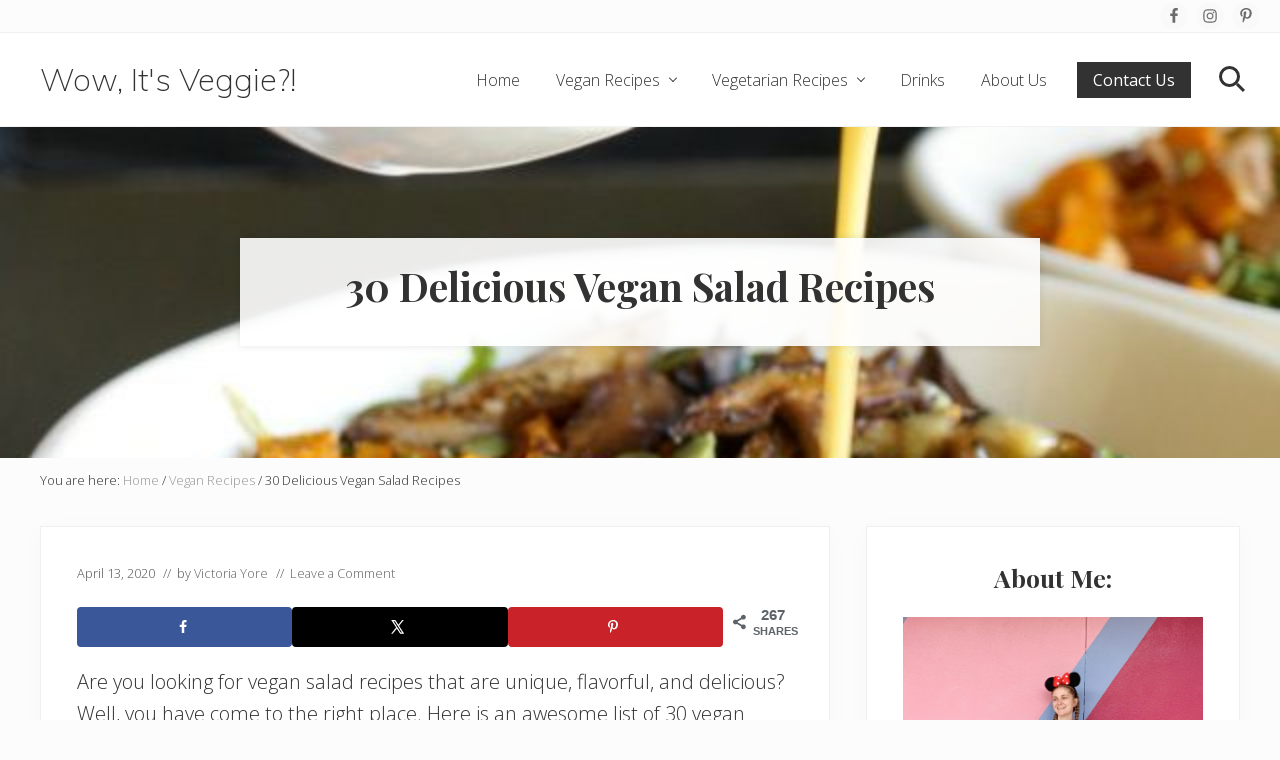

--- FILE ---
content_type: text/html; charset=UTF-8
request_url: https://wowitsveggie.com/vegan-salad-recipes/
body_size: 26150
content:
<!DOCTYPE html>
<html lang="en-US">
<head >
<meta charset="UTF-8" />
<meta name="viewport" content="width=device-width, initial-scale=1" />
<meta name='robots' content='index, follow, max-image-preview:large, max-snippet:-1, max-video-preview:-1' />
<!-- Hubbub v.1.34.3 https://morehubbub.com/ -->
<meta property="og:locale" content="en_US" />
<meta property="og:type" content="article" />
<meta property="og:title" content="30 Delicious Vegan Salad Recipes" />
<meta property="og:description" content="If you are looking for vegan salad recipes that are full of flavor and healthy, then this list of 30 vegan salad recipes is for you!" />
<meta property="og:url" content="https://wowitsveggie.com/vegan-salad-recipes/" />
<meta property="og:site_name" content="Wow, It&#039;s Veggie?!" />
<meta property="og:updated_time" content="2020-08-09T22:21:21+00:00" />
<meta property="article:published_time" content="2020-04-13T12:56:56+00:00" />
<meta property="article:modified_time" content="2020-08-09T22:21:21+00:00" />
<meta name="twitter:card" content="summary_large_image" />
<meta name="twitter:title" content="30 Delicious Vegan Salad Recipes" />
<meta name="twitter:description" content="If you are looking for vegan salad recipes that are full of flavor and healthy, then this list of 30 vegan salad recipes is for you!" />
<meta class="flipboard-article" content="If you are looking for vegan salad recipes that are full of flavor and healthy, then this list of 30 vegan salad recipes is for you!" />
<meta property="og:image" content="https://wowitsveggie.com/wp-content/uploads/2020/04/Vegan-Salad-Recipes-Watermelon-Salad.jpg" />
<meta name="twitter:image" content="https://wowitsveggie.com/wp-content/uploads/2020/04/Vegan-Salad-Recipes-Watermelon-Salad.jpg" />
<meta property="og:image:width" content="700" />
<meta property="og:image:height" content="530" />
<!-- Hubbub v.1.34.3 https://morehubbub.com/ -->

	<!-- This site is optimized with the Yoast SEO plugin v21.5 - https://yoast.com/wordpress/plugins/seo/ -->
	<title>30 Delicious Vegan Salad Recipes - Wow, It&#039;s Veggie?!</title>
	<meta name="description" content="If you are looking for vegan salad recipes that are full of flavor and healthy, then this list of 30 vegan salad recipes is for you!" />
	<link rel="canonical" href="https://wowitsveggie.com/vegan-salad-recipes/" />
	<meta name="author" content="Victoria Yore" />
	<meta name="twitter:label1" content="Written by" />
	<meta name="twitter:data1" content="Victoria Yore" />
	<meta name="twitter:label2" content="Est. reading time" />
	<meta name="twitter:data2" content="9 minutes" />
	<script type="application/ld+json" class="yoast-schema-graph">{"@context":"https://schema.org","@graph":[{"@type":"Article","@id":"https://wowitsveggie.com/vegan-salad-recipes/#article","isPartOf":{"@id":"https://wowitsveggie.com/vegan-salad-recipes/"},"author":{"name":"Victoria Yore","@id":"https://wowitsveggie.com/#/schema/person/c4c06251e3f018591c1286741fb1c4a9"},"headline":"30 Delicious Vegan Salad Recipes","datePublished":"2020-04-13T17:56:56+00:00","dateModified":"2020-08-10T03:21:21+00:00","mainEntityOfPage":{"@id":"https://wowitsveggie.com/vegan-salad-recipes/"},"wordCount":1820,"commentCount":0,"publisher":{"@id":"https://wowitsveggie.com/#organization"},"image":{"@id":"https://wowitsveggie.com/vegan-salad-recipes/#primaryimage"},"thumbnailUrl":"https://wowitsveggie.com/wp-content/uploads/2020/04/Vegan-Salad-Recipes-Watermelon-Salad.jpg","articleSection":["Vegan Entrees","Vegan Recipes","Vegan Soups And Salads"],"inLanguage":"en-US","potentialAction":[{"@type":"CommentAction","name":"Comment","target":["https://wowitsveggie.com/vegan-salad-recipes/#respond"]}]},{"@type":"WebPage","@id":"https://wowitsveggie.com/vegan-salad-recipes/","url":"https://wowitsveggie.com/vegan-salad-recipes/","name":"30 Delicious Vegan Salad Recipes - Wow, It&#039;s Veggie?!","isPartOf":{"@id":"https://wowitsveggie.com/#website"},"primaryImageOfPage":{"@id":"https://wowitsveggie.com/vegan-salad-recipes/#primaryimage"},"image":{"@id":"https://wowitsveggie.com/vegan-salad-recipes/#primaryimage"},"thumbnailUrl":"https://wowitsveggie.com/wp-content/uploads/2020/04/Vegan-Salad-Recipes-Watermelon-Salad.jpg","datePublished":"2020-04-13T17:56:56+00:00","dateModified":"2020-08-10T03:21:21+00:00","description":"If you are looking for vegan salad recipes that are full of flavor and healthy, then this list of 30 vegan salad recipes is for you!","breadcrumb":{"@id":"https://wowitsveggie.com/vegan-salad-recipes/#breadcrumb"},"inLanguage":"en-US","potentialAction":[{"@type":"ReadAction","target":["https://wowitsveggie.com/vegan-salad-recipes/"]}]},{"@type":"ImageObject","inLanguage":"en-US","@id":"https://wowitsveggie.com/vegan-salad-recipes/#primaryimage","url":"https://wowitsveggie.com/wp-content/uploads/2020/04/Vegan-Salad-Recipes-Watermelon-Salad.jpg","contentUrl":"https://wowitsveggie.com/wp-content/uploads/2020/04/Vegan-Salad-Recipes-Watermelon-Salad.jpg","width":700,"height":530},{"@type":"BreadcrumbList","@id":"https://wowitsveggie.com/vegan-salad-recipes/#breadcrumb","itemListElement":[{"@type":"ListItem","position":1,"name":"Home","item":"https://wowitsveggie.com/"},{"@type":"ListItem","position":2,"name":"30 Delicious Vegan Salad Recipes"}]},{"@type":"WebSite","@id":"https://wowitsveggie.com/#website","url":"https://wowitsveggie.com/","name":"Wow, It&#039;s Veggie?!","description":"Delicious food you won&#039;t believe is vegan and vegetarian!","publisher":{"@id":"https://wowitsveggie.com/#organization"},"potentialAction":[{"@type":"SearchAction","target":{"@type":"EntryPoint","urlTemplate":"https://wowitsveggie.com/?s={search_term_string}"},"query-input":"required name=search_term_string"}],"inLanguage":"en-US"},{"@type":"Organization","@id":"https://wowitsveggie.com/#organization","name":"Wow It's Veggie","url":"https://wowitsveggie.com/","logo":{"@type":"ImageObject","inLanguage":"en-US","@id":"https://wowitsveggie.com/#/schema/logo/image/","url":"http://wowitsveggie.com/wp-content/uploads/2019/11/cropped-wow-its-veggie-site-logo.jpg","contentUrl":"http://wowitsveggie.com/wp-content/uploads/2019/11/cropped-wow-its-veggie-site-logo.jpg","width":512,"height":512,"caption":"Wow It's Veggie"},"image":{"@id":"https://wowitsveggie.com/#/schema/logo/image/"}},{"@type":"Person","@id":"https://wowitsveggie.com/#/schema/person/c4c06251e3f018591c1286741fb1c4a9","name":"Victoria Yore","image":{"@type":"ImageObject","inLanguage":"en-US","@id":"https://wowitsveggie.com/#/schema/person/image/","url":"https://secure.gravatar.com/avatar/faafe5945fa81ad91fd698ccd4bc915e?s=96&d=mm&r=g","contentUrl":"https://secure.gravatar.com/avatar/faafe5945fa81ad91fd698ccd4bc915e?s=96&d=mm&r=g","caption":"Victoria Yore"},"url":"https://wowitsveggie.com/author/marianne-prescott/"}]}</script>
	<!-- / Yoast SEO plugin. -->


<link rel='dns-prefetch' href='//scripts.mediavine.com' />
<link rel='dns-prefetch' href='//fonts.googleapis.com' />
<link rel="alternate" type="application/rss+xml" title="Wow, It&#039;s Veggie?! &raquo; Feed" href="https://wowitsveggie.com/feed/" />
<link rel="alternate" type="application/rss+xml" title="Wow, It&#039;s Veggie?! &raquo; Comments Feed" href="https://wowitsveggie.com/comments/feed/" />
<link rel="alternate" type="application/rss+xml" title="Wow, It&#039;s Veggie?! &raquo; 30 Delicious Vegan Salad Recipes Comments Feed" href="https://wowitsveggie.com/vegan-salad-recipes/feed/" />
<link rel="alternate" type="application/rss+xml" title="Wow, It&#039;s Veggie?! &raquo; Stories Feed" href="https://wowitsveggie.com/web-stories/feed/"><script type="text/javascript">
window._wpemojiSettings = {"baseUrl":"https:\/\/s.w.org\/images\/core\/emoji\/14.0.0\/72x72\/","ext":".png","svgUrl":"https:\/\/s.w.org\/images\/core\/emoji\/14.0.0\/svg\/","svgExt":".svg","source":{"concatemoji":"https:\/\/wowitsveggie.com\/wp-includes\/js\/wp-emoji-release.min.js?ver=6.2.8"}};
/*! This file is auto-generated */
!function(e,a,t){var n,r,o,i=a.createElement("canvas"),p=i.getContext&&i.getContext("2d");function s(e,t){p.clearRect(0,0,i.width,i.height),p.fillText(e,0,0);e=i.toDataURL();return p.clearRect(0,0,i.width,i.height),p.fillText(t,0,0),e===i.toDataURL()}function c(e){var t=a.createElement("script");t.src=e,t.defer=t.type="text/javascript",a.getElementsByTagName("head")[0].appendChild(t)}for(o=Array("flag","emoji"),t.supports={everything:!0,everythingExceptFlag:!0},r=0;r<o.length;r++)t.supports[o[r]]=function(e){if(p&&p.fillText)switch(p.textBaseline="top",p.font="600 32px Arial",e){case"flag":return s("\ud83c\udff3\ufe0f\u200d\u26a7\ufe0f","\ud83c\udff3\ufe0f\u200b\u26a7\ufe0f")?!1:!s("\ud83c\uddfa\ud83c\uddf3","\ud83c\uddfa\u200b\ud83c\uddf3")&&!s("\ud83c\udff4\udb40\udc67\udb40\udc62\udb40\udc65\udb40\udc6e\udb40\udc67\udb40\udc7f","\ud83c\udff4\u200b\udb40\udc67\u200b\udb40\udc62\u200b\udb40\udc65\u200b\udb40\udc6e\u200b\udb40\udc67\u200b\udb40\udc7f");case"emoji":return!s("\ud83e\udef1\ud83c\udffb\u200d\ud83e\udef2\ud83c\udfff","\ud83e\udef1\ud83c\udffb\u200b\ud83e\udef2\ud83c\udfff")}return!1}(o[r]),t.supports.everything=t.supports.everything&&t.supports[o[r]],"flag"!==o[r]&&(t.supports.everythingExceptFlag=t.supports.everythingExceptFlag&&t.supports[o[r]]);t.supports.everythingExceptFlag=t.supports.everythingExceptFlag&&!t.supports.flag,t.DOMReady=!1,t.readyCallback=function(){t.DOMReady=!0},t.supports.everything||(n=function(){t.readyCallback()},a.addEventListener?(a.addEventListener("DOMContentLoaded",n,!1),e.addEventListener("load",n,!1)):(e.attachEvent("onload",n),a.attachEvent("onreadystatechange",function(){"complete"===a.readyState&&t.readyCallback()})),(e=t.source||{}).concatemoji?c(e.concatemoji):e.wpemoji&&e.twemoji&&(c(e.twemoji),c(e.wpemoji)))}(window,document,window._wpemojiSettings);
</script>
<style type="text/css">
img.wp-smiley,
img.emoji {
	display: inline !important;
	border: none !important;
	box-shadow: none !important;
	height: 1em !important;
	width: 1em !important;
	margin: 0 0.07em !important;
	vertical-align: -0.1em !important;
	background: none !important;
	padding: 0 !important;
}
</style>
	<link rel='stylesheet' id='wp-block-library-css' href='https://wowitsveggie.com/wp-includes/css/dist/block-library/style.min.css?ver=6.2.8' type='text/css' media='all' />
<link rel='stylesheet' id='wp-components-css' href='https://wowitsveggie.com/wp-includes/css/dist/components/style.min.css?ver=6.2.8' type='text/css' media='all' />
<link rel='stylesheet' id='wp-block-editor-css' href='https://wowitsveggie.com/wp-includes/css/dist/block-editor/style.min.css?ver=6.2.8' type='text/css' media='all' />
<link rel='stylesheet' id='wp-nux-css' href='https://wowitsveggie.com/wp-includes/css/dist/nux/style.min.css?ver=6.2.8' type='text/css' media='all' />
<link rel='stylesheet' id='wp-reusable-blocks-css' href='https://wowitsveggie.com/wp-includes/css/dist/reusable-blocks/style.min.css?ver=6.2.8' type='text/css' media='all' />
<link rel='stylesheet' id='wp-editor-css' href='https://wowitsveggie.com/wp-includes/css/dist/editor/style.min.css?ver=6.2.8' type='text/css' media='all' />
<link rel='stylesheet' id='i2-pros-cons-block-style-css-css' href='https://wowitsveggie.com/wp-content/plugins/i2-pro-cons/dist/blocks.editor.build.css?ver=1.3.1' type='text/css' media='all' />
<style id='i2-pros-cons-block-style-css-inline-css' type='text/css'>
 .i2-pros-cons-main-wrapper .i2pctitle{text-align: center!important;} .i2-pros-cons-main-wrapper .i2pctitle{color: #ffffff!important;} .i2-pros-cons-main-wrapper .i2pctitle{background-color: #00bf08!important;} .i2-pros-cons-wrapper .i2-cons-title,.i2-pros-cons-wrapper .i2-pros-title{color: #ffffff!important;}.i2-pros-cons-wrapper .i2-pros-title {background-color: #00bf08 !important;} .i2-pros-cons-wrapper .i2-cons-title{background-color: #bf000a!important;} .i2-pros-cons-wrapper .section ul li i{top: 8px!important;} .i2-pros-cons-wrapper .i2-pros  ul li i{color: #00bf08!important;} .i2-pros-cons-wrapper .i2-cons ul li i{color: #bf000a!important;} .i2-pros-cons-main-wrapper .i2-button-wrapper a{color: #ffffff!important;} .i2-pros-cons-main-wrapper .i2-button-wrapper a{background-color: #00bf08; border-color:#00bf08;} .i2-pros-cons-main-wrapper .i2-button-wrapper a:hover{background-color: #bf000a; border-color:#bf000a;}
</style>
<link rel='stylesheet' id='i2-pros-and-cons-custom-fonts-icons-style-css' href='https://wowitsveggie.com/wp-content/plugins/i2-pro-cons/dist/fonts/styles.css?ver=1.3.1' type='text/css' media='all' />
<link rel='stylesheet' id='classic-theme-styles-css' href='https://wowitsveggie.com/wp-includes/css/classic-themes.min.css?ver=6.2.8' type='text/css' media='all' />
<style id='global-styles-inline-css' type='text/css'>
body{--wp--preset--color--black: #000000;--wp--preset--color--cyan-bluish-gray: #abb8c3;--wp--preset--color--white: #ffffff;--wp--preset--color--pale-pink: #f78da7;--wp--preset--color--vivid-red: #cf2e2e;--wp--preset--color--luminous-vivid-orange: #ff6900;--wp--preset--color--luminous-vivid-amber: #fcb900;--wp--preset--color--light-green-cyan: #7bdcb5;--wp--preset--color--vivid-green-cyan: #00d084;--wp--preset--color--pale-cyan-blue: #8ed1fc;--wp--preset--color--vivid-cyan-blue: #0693e3;--wp--preset--color--vivid-purple: #9b51e0;--wp--preset--gradient--vivid-cyan-blue-to-vivid-purple: linear-gradient(135deg,rgba(6,147,227,1) 0%,rgb(155,81,224) 100%);--wp--preset--gradient--light-green-cyan-to-vivid-green-cyan: linear-gradient(135deg,rgb(122,220,180) 0%,rgb(0,208,130) 100%);--wp--preset--gradient--luminous-vivid-amber-to-luminous-vivid-orange: linear-gradient(135deg,rgba(252,185,0,1) 0%,rgba(255,105,0,1) 100%);--wp--preset--gradient--luminous-vivid-orange-to-vivid-red: linear-gradient(135deg,rgba(255,105,0,1) 0%,rgb(207,46,46) 100%);--wp--preset--gradient--very-light-gray-to-cyan-bluish-gray: linear-gradient(135deg,rgb(238,238,238) 0%,rgb(169,184,195) 100%);--wp--preset--gradient--cool-to-warm-spectrum: linear-gradient(135deg,rgb(74,234,220) 0%,rgb(151,120,209) 20%,rgb(207,42,186) 40%,rgb(238,44,130) 60%,rgb(251,105,98) 80%,rgb(254,248,76) 100%);--wp--preset--gradient--blush-light-purple: linear-gradient(135deg,rgb(255,206,236) 0%,rgb(152,150,240) 100%);--wp--preset--gradient--blush-bordeaux: linear-gradient(135deg,rgb(254,205,165) 0%,rgb(254,45,45) 50%,rgb(107,0,62) 100%);--wp--preset--gradient--luminous-dusk: linear-gradient(135deg,rgb(255,203,112) 0%,rgb(199,81,192) 50%,rgb(65,88,208) 100%);--wp--preset--gradient--pale-ocean: linear-gradient(135deg,rgb(255,245,203) 0%,rgb(182,227,212) 50%,rgb(51,167,181) 100%);--wp--preset--gradient--electric-grass: linear-gradient(135deg,rgb(202,248,128) 0%,rgb(113,206,126) 100%);--wp--preset--gradient--midnight: linear-gradient(135deg,rgb(2,3,129) 0%,rgb(40,116,252) 100%);--wp--preset--duotone--dark-grayscale: url('#wp-duotone-dark-grayscale');--wp--preset--duotone--grayscale: url('#wp-duotone-grayscale');--wp--preset--duotone--purple-yellow: url('#wp-duotone-purple-yellow');--wp--preset--duotone--blue-red: url('#wp-duotone-blue-red');--wp--preset--duotone--midnight: url('#wp-duotone-midnight');--wp--preset--duotone--magenta-yellow: url('#wp-duotone-magenta-yellow');--wp--preset--duotone--purple-green: url('#wp-duotone-purple-green');--wp--preset--duotone--blue-orange: url('#wp-duotone-blue-orange');--wp--preset--font-size--small: 13px;--wp--preset--font-size--medium: 20px;--wp--preset--font-size--large: 36px;--wp--preset--font-size--x-large: 42px;--wp--preset--spacing--20: 0.44rem;--wp--preset--spacing--30: 0.67rem;--wp--preset--spacing--40: 1rem;--wp--preset--spacing--50: 1.5rem;--wp--preset--spacing--60: 2.25rem;--wp--preset--spacing--70: 3.38rem;--wp--preset--spacing--80: 5.06rem;--wp--preset--shadow--natural: 6px 6px 9px rgba(0, 0, 0, 0.2);--wp--preset--shadow--deep: 12px 12px 50px rgba(0, 0, 0, 0.4);--wp--preset--shadow--sharp: 6px 6px 0px rgba(0, 0, 0, 0.2);--wp--preset--shadow--outlined: 6px 6px 0px -3px rgba(255, 255, 255, 1), 6px 6px rgba(0, 0, 0, 1);--wp--preset--shadow--crisp: 6px 6px 0px rgba(0, 0, 0, 1);}:where(.is-layout-flex){gap: 0.5em;}body .is-layout-flow > .alignleft{float: left;margin-inline-start: 0;margin-inline-end: 2em;}body .is-layout-flow > .alignright{float: right;margin-inline-start: 2em;margin-inline-end: 0;}body .is-layout-flow > .aligncenter{margin-left: auto !important;margin-right: auto !important;}body .is-layout-constrained > .alignleft{float: left;margin-inline-start: 0;margin-inline-end: 2em;}body .is-layout-constrained > .alignright{float: right;margin-inline-start: 2em;margin-inline-end: 0;}body .is-layout-constrained > .aligncenter{margin-left: auto !important;margin-right: auto !important;}body .is-layout-constrained > :where(:not(.alignleft):not(.alignright):not(.alignfull)){max-width: var(--wp--style--global--content-size);margin-left: auto !important;margin-right: auto !important;}body .is-layout-constrained > .alignwide{max-width: var(--wp--style--global--wide-size);}body .is-layout-flex{display: flex;}body .is-layout-flex{flex-wrap: wrap;align-items: center;}body .is-layout-flex > *{margin: 0;}:where(.wp-block-columns.is-layout-flex){gap: 2em;}.has-black-color{color: var(--wp--preset--color--black) !important;}.has-cyan-bluish-gray-color{color: var(--wp--preset--color--cyan-bluish-gray) !important;}.has-white-color{color: var(--wp--preset--color--white) !important;}.has-pale-pink-color{color: var(--wp--preset--color--pale-pink) !important;}.has-vivid-red-color{color: var(--wp--preset--color--vivid-red) !important;}.has-luminous-vivid-orange-color{color: var(--wp--preset--color--luminous-vivid-orange) !important;}.has-luminous-vivid-amber-color{color: var(--wp--preset--color--luminous-vivid-amber) !important;}.has-light-green-cyan-color{color: var(--wp--preset--color--light-green-cyan) !important;}.has-vivid-green-cyan-color{color: var(--wp--preset--color--vivid-green-cyan) !important;}.has-pale-cyan-blue-color{color: var(--wp--preset--color--pale-cyan-blue) !important;}.has-vivid-cyan-blue-color{color: var(--wp--preset--color--vivid-cyan-blue) !important;}.has-vivid-purple-color{color: var(--wp--preset--color--vivid-purple) !important;}.has-black-background-color{background-color: var(--wp--preset--color--black) !important;}.has-cyan-bluish-gray-background-color{background-color: var(--wp--preset--color--cyan-bluish-gray) !important;}.has-white-background-color{background-color: var(--wp--preset--color--white) !important;}.has-pale-pink-background-color{background-color: var(--wp--preset--color--pale-pink) !important;}.has-vivid-red-background-color{background-color: var(--wp--preset--color--vivid-red) !important;}.has-luminous-vivid-orange-background-color{background-color: var(--wp--preset--color--luminous-vivid-orange) !important;}.has-luminous-vivid-amber-background-color{background-color: var(--wp--preset--color--luminous-vivid-amber) !important;}.has-light-green-cyan-background-color{background-color: var(--wp--preset--color--light-green-cyan) !important;}.has-vivid-green-cyan-background-color{background-color: var(--wp--preset--color--vivid-green-cyan) !important;}.has-pale-cyan-blue-background-color{background-color: var(--wp--preset--color--pale-cyan-blue) !important;}.has-vivid-cyan-blue-background-color{background-color: var(--wp--preset--color--vivid-cyan-blue) !important;}.has-vivid-purple-background-color{background-color: var(--wp--preset--color--vivid-purple) !important;}.has-black-border-color{border-color: var(--wp--preset--color--black) !important;}.has-cyan-bluish-gray-border-color{border-color: var(--wp--preset--color--cyan-bluish-gray) !important;}.has-white-border-color{border-color: var(--wp--preset--color--white) !important;}.has-pale-pink-border-color{border-color: var(--wp--preset--color--pale-pink) !important;}.has-vivid-red-border-color{border-color: var(--wp--preset--color--vivid-red) !important;}.has-luminous-vivid-orange-border-color{border-color: var(--wp--preset--color--luminous-vivid-orange) !important;}.has-luminous-vivid-amber-border-color{border-color: var(--wp--preset--color--luminous-vivid-amber) !important;}.has-light-green-cyan-border-color{border-color: var(--wp--preset--color--light-green-cyan) !important;}.has-vivid-green-cyan-border-color{border-color: var(--wp--preset--color--vivid-green-cyan) !important;}.has-pale-cyan-blue-border-color{border-color: var(--wp--preset--color--pale-cyan-blue) !important;}.has-vivid-cyan-blue-border-color{border-color: var(--wp--preset--color--vivid-cyan-blue) !important;}.has-vivid-purple-border-color{border-color: var(--wp--preset--color--vivid-purple) !important;}.has-vivid-cyan-blue-to-vivid-purple-gradient-background{background: var(--wp--preset--gradient--vivid-cyan-blue-to-vivid-purple) !important;}.has-light-green-cyan-to-vivid-green-cyan-gradient-background{background: var(--wp--preset--gradient--light-green-cyan-to-vivid-green-cyan) !important;}.has-luminous-vivid-amber-to-luminous-vivid-orange-gradient-background{background: var(--wp--preset--gradient--luminous-vivid-amber-to-luminous-vivid-orange) !important;}.has-luminous-vivid-orange-to-vivid-red-gradient-background{background: var(--wp--preset--gradient--luminous-vivid-orange-to-vivid-red) !important;}.has-very-light-gray-to-cyan-bluish-gray-gradient-background{background: var(--wp--preset--gradient--very-light-gray-to-cyan-bluish-gray) !important;}.has-cool-to-warm-spectrum-gradient-background{background: var(--wp--preset--gradient--cool-to-warm-spectrum) !important;}.has-blush-light-purple-gradient-background{background: var(--wp--preset--gradient--blush-light-purple) !important;}.has-blush-bordeaux-gradient-background{background: var(--wp--preset--gradient--blush-bordeaux) !important;}.has-luminous-dusk-gradient-background{background: var(--wp--preset--gradient--luminous-dusk) !important;}.has-pale-ocean-gradient-background{background: var(--wp--preset--gradient--pale-ocean) !important;}.has-electric-grass-gradient-background{background: var(--wp--preset--gradient--electric-grass) !important;}.has-midnight-gradient-background{background: var(--wp--preset--gradient--midnight) !important;}.has-small-font-size{font-size: var(--wp--preset--font-size--small) !important;}.has-medium-font-size{font-size: var(--wp--preset--font-size--medium) !important;}.has-large-font-size{font-size: var(--wp--preset--font-size--large) !important;}.has-x-large-font-size{font-size: var(--wp--preset--font-size--x-large) !important;}
.wp-block-navigation a:where(:not(.wp-element-button)){color: inherit;}
:where(.wp-block-columns.is-layout-flex){gap: 2em;}
.wp-block-pullquote{font-size: 1.5em;line-height: 1.6;}
</style>
<link rel='stylesheet' id='contact-form-7-css' href='https://wowitsveggie.com/wp-content/plugins/contact-form-7/includes/css/styles.css?ver=5.8.2' type='text/css' media='all' />
<link rel='stylesheet' id='jpibfi-style-css' href='https://wowitsveggie.com/wp-content/plugins/jquery-pin-it-button-for-images/css/client.css?ver=3.0.6' type='text/css' media='all' />
<link rel='stylesheet' id='dpsp-frontend-style-pro-css' href='https://wowitsveggie.com/wp-content/plugins/social-pug/assets/dist/style-frontend-pro.css?ver=1.34.3' type='text/css' media='all' />
<style id='dpsp-frontend-style-pro-inline-css' type='text/css'>

				@media screen and ( max-width : 720px ) {
					.dpsp-content-wrapper.dpsp-hide-on-mobile,
					.dpsp-share-text.dpsp-hide-on-mobile {
						display: none;
					}
					.dpsp-has-spacing .dpsp-networks-btns-wrapper li {
						margin:0 2% 10px 0;
					}
					.dpsp-network-btn.dpsp-has-label:not(.dpsp-has-count) {
						max-height: 40px;
						padding: 0;
						justify-content: center;
					}
					.dpsp-content-wrapper.dpsp-size-small .dpsp-network-btn.dpsp-has-label:not(.dpsp-has-count){
						max-height: 32px;
					}
					.dpsp-content-wrapper.dpsp-size-large .dpsp-network-btn.dpsp-has-label:not(.dpsp-has-count){
						max-height: 46px;
					}
				}
			
</style>
<link rel='stylesheet' id='maitheme-google-fonts-css' href='//fonts.googleapis.com/css?family=Muli%3A200%2C200i%7COpen+Sans%3A300%2C300i%2C400%2C400i%2C700%2C700i%7CPlayfair+Display%3A700%2C700i&#038;ver=1.1.0' type='text/css' media='all' />
<link rel='stylesheet' id='mai-theme-engine-css' href='https://wowitsveggie.com/wp-content/plugins/mai-theme-engine/assets/css/mai-theme.min.css?ver=1.13.1' type='text/css' media='all' />
<link rel='stylesheet' id='flexington-css' href='https://wowitsveggie.com/wp-content/plugins/mai-theme-engine/assets/css/flexington.min.css?ver=2.5.0' type='text/css' media='all' />
<link rel='stylesheet' id='simple-social-icons-font-css' href='https://wowitsveggie.com/wp-content/plugins/simple-social-icons/css/style.css?ver=3.0.2' type='text/css' media='all' />
<link rel='stylesheet' id='mai-lifestyle-pro-css' href='https://wowitsveggie.com/wp-content/themes/mai-lifestyle-pro/style.css?ver=1.1.0.113020190410' type='text/css' media='all' />
<script type='text/javascript' src='https://wowitsveggie.com/wp-includes/js/jquery/jquery.min.js?ver=3.6.4' id='jquery-core-js'></script>
<script type='text/javascript' src='https://wowitsveggie.com/wp-includes/js/jquery/jquery-migrate.min.js?ver=3.4.0' id='jquery-migrate-js'></script>
<script type='text/javascript' async="async" data-noptimize="1" data-cfasync="false" src='https://scripts.mediavine.com/tags/wow-its-veggie.js?ver=6.2.8' id='mv-script-wrapper-js'></script>
<link rel="https://api.w.org/" href="https://wowitsveggie.com/wp-json/" /><link rel="alternate" type="application/json" href="https://wowitsveggie.com/wp-json/wp/v2/posts/2468" /><link rel="EditURI" type="application/rsd+xml" title="RSD" href="https://wowitsveggie.com/xmlrpc.php?rsd" />
<link rel="wlwmanifest" type="application/wlwmanifest+xml" href="https://wowitsveggie.com/wp-includes/wlwmanifest.xml" />
<meta name="generator" content="WordPress 6.2.8" />
<link rel='shortlink' href='https://wowitsveggie.com/?p=2468' />
<link rel="alternate" type="application/json+oembed" href="https://wowitsveggie.com/wp-json/oembed/1.0/embed?url=https%3A%2F%2Fwowitsveggie.com%2Fvegan-salad-recipes%2F" />
<link rel="alternate" type="text/xml+oembed" href="https://wowitsveggie.com/wp-json/oembed/1.0/embed?url=https%3A%2F%2Fwowitsveggie.com%2Fvegan-salad-recipes%2F&#038;format=xml" />
<meta name="p:domain_verify" content="e75a3f76d1440acabd1a0d42fdde037f"/>
<!-- Google tag (gtag.js) -->
<script async src="https://www.googletagmanager.com/gtag/js?id=G-MTL9BL6EHH"></script>
<script>
  window.dataLayer = window.dataLayer || [];
  function gtag(){dataLayer.push(arguments);}
  gtag('js', new Date());

  gtag('config', 'G-MTL9BL6EHH');
</script>
<script>
  (function(w, d, t, s, n) {
    w.FlodeskObject = n;
    var fn = function() {
      (w[n].q = w[n].q || []).push(arguments);
    };
    w[n] = w[n] || fn;
    var f = d.getElementsByTagName(t)[0];
    var e = d.createElement(t);
    var h = '?v=' + new Date().getTime();
    e.async = true;
    e.src = s + h;
    f.parentNode.insertBefore(e, f);
  })(window, document, 'script', 'https://assets.flodesk.com/universal.js', 'fd');
  window.fd('form', {
    formId: '5f42f0401a170f0026cf1dde'
  });

	
<style type="text/css">
	a.pinit-button.custom span {
		}

	.pinit-hover {
		opacity: 0.8 !important;
		filter: alpha(opacity=80) !important;
	}
	a.pinit-button {
	border-bottom: 0 !important;
	box-shadow: none !important;
	margin-bottom: 0 !important;
}
a.pinit-button::after {
    display: none;
}</style>
		<script type='text/javascript' data-cfasync='false'>var _mmunch = {'front': false, 'page': false, 'post': false, 'category': false, 'author': false, 'search': false, 'attachment': false, 'tag': false};_mmunch['post'] = true; _mmunch['postData'] = {"ID":2468,"post_name":"vegan-salad-recipes","post_title":"30 Delicious Vegan Salad Recipes","post_type":"post","post_author":"2","post_status":"publish"}; _mmunch['postCategories'] = [{"term_id":22,"name":"Vegan Entrees","slug":"vegan-entrees","term_group":0,"term_taxonomy_id":22,"taxonomy":"category","description":"","parent":0,"count":51,"filter":"raw","meta":[],"cat_ID":22,"category_count":51,"category_description":"","cat_name":"Vegan Entrees","category_nicename":"vegan-entrees","category_parent":0},{"term_id":18,"name":"Vegan Recipes","slug":"vegan-recipes","term_group":0,"term_taxonomy_id":18,"taxonomy":"category","description":"","parent":0,"count":168,"filter":"raw","meta":[],"cat_ID":18,"category_count":168,"category_description":"","cat_name":"Vegan Recipes","category_nicename":"vegan-recipes","category_parent":0},{"term_id":46,"name":"Vegan Soups And Salads","slug":"soups-and-salads","term_group":0,"term_taxonomy_id":46,"taxonomy":"category","description":"","parent":0,"count":16,"filter":"raw","meta":[],"cat_ID":46,"category_count":16,"category_description":"","cat_name":"Vegan Soups And Salads","category_nicename":"soups-and-salads","category_parent":0}]; _mmunch['postTags'] = false; _mmunch['postAuthor'] = {"name":"Victoria Yore","ID":2};</script><script data-cfasync="false" src="//a.mailmunch.co/app/v1/site.js" id="mailmunch-script" data-plugin="mc_mm" data-mailmunch-site-id="759538" async></script>		<style>
			:root {
				--mv-create-radius: 0;
			}
		</style>
		
<!-- [slickstream] Page Generated at: 1/15/2026, 12:47:00 AM UTC -->
<!-- [slickstream] Fetching page boot data from server -->
<!-- [slickstream] Fetch endpoint: https://app.slickstream.com/d/page-boot-data?site=7K4LDVGR&url=https%3A%2F%2Fwowitsveggie.com%2Fvegan-salad-recipes%2F -->
<!-- [slickstream] Headers: {"referer":"https:\/\/wowitsveggie.com"} -->

<meta property="slick:wpversion" content="1.4.4" />
<!-- [slickstream] Bootloader: -->
<script class='slickstream-script' >
'use strict';
(async(e,t)=>{if(location.search.indexOf("no-slick")>=0){return}let s;const a=()=>performance.now();let c=window.$slickBoot=window.$slickBoot||{};c.rt=e;c._es=a();c.ev="2.0.1";c.l=async(e,t)=>{try{let c=0;if(!s&&"caches"in self){s=await caches.open("slickstream-code")}if(s){let o=await s.match(e);if(!o){c=a();await s.add(e);o=await s.match(e);if(o&&!o.ok){o=undefined;s.delete(e)}}if(o){const e=o.headers.get("x-slickstream-consent");return{t:c,d:t?await o.blob():await o.json(),c:e||"na"}}}}catch(e){console.log(e)}return{}};const o=e=>new Request(e,{cache:"no-store"});if(!c.d||c.d.bestBy<Date.now()){const s=o(`${e}/d/page-boot-data?site=${t}&url=${encodeURIComponent(location.href.split("#")[0])}`);let{t:i,d:n,c:l}=await c.l(s);if(n){if(n.bestBy<Date.now()){n=undefined}else if(i){c._bd=i;c.c=l}}if(!n){c._bd=a();const e=await fetch(s);const t=e.headers.get("x-slickstream-consent");c.c=t||"na";n=await e.json()}if(n){c.d=n;c.s="embed"}}if(c.d){let e=c.d.bootUrl;const{t:t,d:s}=await c.l(o(e),true);if(s){c.bo=e=URL.createObjectURL(s);if(t){c._bf=t}}else{c._bf=a()}const i=document.createElement("script");i.className="slickstream-script";i.src=e;document.head.appendChild(i)}else{console.log("[slickstream] Boot failed")}})
("https://app.slickstream.com","7K4LDVGR");
</script>
<!-- [slickstream] END Bootloader -->
<!-- [slickstream] Page Metadata: -->
<meta property="slick:wppostid" content="2468" />
<meta property="slick:featured_image" content="https://wowitsveggie.com/wp-content/uploads/2020/04/Vegan-Salad-Recipes-Watermelon-Salad.jpg" />
<meta property="slick:group" content="post" />
<meta property="slick:category" content="vegan-entrees:Vegan Entrees" />
<meta property="slick:category" content="vegan-recipes:Vegan Recipes" />
<meta property="slick:category" content="soups-and-salads:Vegan Soups And Salads" />
<script type="application/x-slickstream+json">{"@context":"https://slickstream.com","@graph":[{"@type":"Plugin","version":"1.4.4"},{"@type":"Site","name":"Wow, It&#039;s Veggie?!","url":"https://wowitsveggie.com","description":"Delicious food you won&#039;t believe is vegan and vegetarian!","atomUrl":"https://wowitsveggie.com/feed/atom/","rtl":false},{"@type":"WebPage","@id":2468,"isFront":false,"isHome":false,"isCategory":false,"isTag":false,"isSingular":true,"date":"2020-04-13T12:56:56-05:00","modified":"2020-08-09T22:21:21-05:00","title":"30 Delicious Vegan Salad Recipes","pageType":"post","postType":"post","featured_image":"https://wowitsveggie.com/wp-content/uploads/2020/04/Vegan-Salad-Recipes-Watermelon-Salad.jpg","author":"Victoria Yore","categories":[{"@id":22,"slug":"vegan-entrees","name":"Vegan Entrees","parents":[]},{"@id":18,"slug":"vegan-recipes","name":"Vegan Recipes","parents":[]},{"@id":46,"slug":"soups-and-salads","name":"Vegan Soups And Salads","parents":[]}],"taxonomies":[]}]}</script>
<!-- [slickstream] END Page Metadata -->
<script class='slickstream-script'>
(function() {
    const slickstreamRocketPluginScripts = document.querySelectorAll('script.slickstream-script[type=rocketlazyloadscript]');
    const slickstreamRocketExternalScripts = document.querySelectorAll('script[type=rocketlazyloadscript][src*="app.slickstream.com"]');
    if (slickstreamRocketPluginScripts.length > 0 || slickstreamRocketExternalScripts.length > 0) {
        console.warn('[slickstream] WARNING: WP-Rocket is deferring one or more Slickstream scripts. This may cause undesirable behavior, such as increased CLS scores.');
    }
})();
</script><meta name="hubbub-info" description="Hubbub 1.34.3"><style>
	:root {
		--header-spacer: 0;
		--text-title: 100%;
		--logo-width: 180px;
		--logo-shrink-width: 125px;
		--logo-margin-top: 24px;
		--logo-margin-bottom: 24px;
	}
	.site-title.has-text-title a {
		font-size: var(--text-title);
	}
	@media only screen and (min-width: 769px) {
		.site-title a {
			margin-top: var(--logo-margin-top);
			margin-bottom: var(--logo-margin-bottom);
		}
		.custom-logo-link {
			max-width: var(--logo-width);
		}
	}
	@media only screen and (max-width: 768px) {
		.site-title a {
			margin-top: 4px;
			margin-bottom: 4px;
		}
		.custom-logo-link {
			max-width: var(--logo-shrink-width);
		}
	}
	</style><style>
	@media only screen and (max-width: 768px) {
		.header-before,
		.header-left,
		.header-right,
		.nav-primary,
		.nav-secondary {
			display: none;
		}
		.mai-toggle {
			display: block;
		}
	}
	</style><link rel="icon" href="https://wowitsveggie.com/wp-content/uploads/2019/11/cropped-wow-its-veggie-site-logo-32x32.jpg" sizes="32x32" />
<link rel="icon" href="https://wowitsveggie.com/wp-content/uploads/2019/11/cropped-wow-its-veggie-site-logo-192x192.jpg" sizes="192x192" />
<link rel="apple-touch-icon" href="https://wowitsveggie.com/wp-content/uploads/2019/11/cropped-wow-its-veggie-site-logo-180x180.jpg" />
<meta name="msapplication-TileImage" content="https://wowitsveggie.com/wp-content/uploads/2019/11/cropped-wow-its-veggie-site-logo-270x270.jpg" />

<!-- BEGIN GAINWP v5.4.6 Universal Analytics - https://intelligencewp.com/google-analytics-in-wordpress/ -->
<script>
(function(i,s,o,g,r,a,m){i['GoogleAnalyticsObject']=r;i[r]=i[r]||function(){
	(i[r].q=i[r].q||[]).push(arguments)},i[r].l=1*new Date();a=s.createElement(o),
	m=s.getElementsByTagName(o)[0];a.async=1;a.src=g;m.parentNode.insertBefore(a,m)
})(window,document,'script','https://www.google-analytics.com/analytics.js','ga');
  ga('create', 'UA-153645307-1', 'auto');
  ga('send', 'pageview');
</script>
<!-- END GAINWP Universal Analytics -->
		<style type="text/css" id="wp-custom-css">
			.custom-logo-link { max-width: 180px; }

/*Mediavine Font Adjustment*/
.single-post .entry-content {
	font-size: 20px;
}
/*Mediavine Font Adjustment End*/

/*Mediavine Mobile 6/7/8 CSS */

@media only screen and (max-width: 359px) {
  .entry.boxed {
    padding: 5px !important;
  }
  .site-inner {
    padding-right: unset !important;
    padding-left: unset !important;
  }
  .mv-create-wrapper {
    padding-left: 0px !important;
    padding-right: 0px !important;
  }
}

@media only screen and (max-width: 414px) {
  .mv-create-wrapper {
    padding-left: 10px !important;
    padding-right: 10px !important;
  }
  .type-post {
    padding-left: 10px !important;
    padding-right: 10px !important;
  }
  .site-inner {
    padding-left: unset !important;
    padding-right: unset !important;
  }
}

a.gofollow img {
  width: auto !important;
}

/* End CSS */
.wp-block-image img {
    margin-bottom: 20px;
}		</style>
		</head>
<body class="post-template-default single single-post postid-2468 single-format-standard header-full-width content-sidebar genesis-breadcrumbs-visible genesis-footer-widgets-hidden has-sticky-header has-shrink-header has-sticky-shrink-header has-side-menu singular no-js has-banner-area text-md has-sidebar has-one-sidebar"><svg xmlns="http://www.w3.org/2000/svg" viewBox="0 0 0 0" width="0" height="0" focusable="false" role="none" style="visibility: hidden; position: absolute; left: -9999px; overflow: hidden;" ><defs><filter id="wp-duotone-dark-grayscale"><feColorMatrix color-interpolation-filters="sRGB" type="matrix" values=" .299 .587 .114 0 0 .299 .587 .114 0 0 .299 .587 .114 0 0 .299 .587 .114 0 0 " /><feComponentTransfer color-interpolation-filters="sRGB" ><feFuncR type="table" tableValues="0 0.49803921568627" /><feFuncG type="table" tableValues="0 0.49803921568627" /><feFuncB type="table" tableValues="0 0.49803921568627" /><feFuncA type="table" tableValues="1 1" /></feComponentTransfer><feComposite in2="SourceGraphic" operator="in" /></filter></defs></svg><svg xmlns="http://www.w3.org/2000/svg" viewBox="0 0 0 0" width="0" height="0" focusable="false" role="none" style="visibility: hidden; position: absolute; left: -9999px; overflow: hidden;" ><defs><filter id="wp-duotone-grayscale"><feColorMatrix color-interpolation-filters="sRGB" type="matrix" values=" .299 .587 .114 0 0 .299 .587 .114 0 0 .299 .587 .114 0 0 .299 .587 .114 0 0 " /><feComponentTransfer color-interpolation-filters="sRGB" ><feFuncR type="table" tableValues="0 1" /><feFuncG type="table" tableValues="0 1" /><feFuncB type="table" tableValues="0 1" /><feFuncA type="table" tableValues="1 1" /></feComponentTransfer><feComposite in2="SourceGraphic" operator="in" /></filter></defs></svg><svg xmlns="http://www.w3.org/2000/svg" viewBox="0 0 0 0" width="0" height="0" focusable="false" role="none" style="visibility: hidden; position: absolute; left: -9999px; overflow: hidden;" ><defs><filter id="wp-duotone-purple-yellow"><feColorMatrix color-interpolation-filters="sRGB" type="matrix" values=" .299 .587 .114 0 0 .299 .587 .114 0 0 .299 .587 .114 0 0 .299 .587 .114 0 0 " /><feComponentTransfer color-interpolation-filters="sRGB" ><feFuncR type="table" tableValues="0.54901960784314 0.98823529411765" /><feFuncG type="table" tableValues="0 1" /><feFuncB type="table" tableValues="0.71764705882353 0.25490196078431" /><feFuncA type="table" tableValues="1 1" /></feComponentTransfer><feComposite in2="SourceGraphic" operator="in" /></filter></defs></svg><svg xmlns="http://www.w3.org/2000/svg" viewBox="0 0 0 0" width="0" height="0" focusable="false" role="none" style="visibility: hidden; position: absolute; left: -9999px; overflow: hidden;" ><defs><filter id="wp-duotone-blue-red"><feColorMatrix color-interpolation-filters="sRGB" type="matrix" values=" .299 .587 .114 0 0 .299 .587 .114 0 0 .299 .587 .114 0 0 .299 .587 .114 0 0 " /><feComponentTransfer color-interpolation-filters="sRGB" ><feFuncR type="table" tableValues="0 1" /><feFuncG type="table" tableValues="0 0.27843137254902" /><feFuncB type="table" tableValues="0.5921568627451 0.27843137254902" /><feFuncA type="table" tableValues="1 1" /></feComponentTransfer><feComposite in2="SourceGraphic" operator="in" /></filter></defs></svg><svg xmlns="http://www.w3.org/2000/svg" viewBox="0 0 0 0" width="0" height="0" focusable="false" role="none" style="visibility: hidden; position: absolute; left: -9999px; overflow: hidden;" ><defs><filter id="wp-duotone-midnight"><feColorMatrix color-interpolation-filters="sRGB" type="matrix" values=" .299 .587 .114 0 0 .299 .587 .114 0 0 .299 .587 .114 0 0 .299 .587 .114 0 0 " /><feComponentTransfer color-interpolation-filters="sRGB" ><feFuncR type="table" tableValues="0 0" /><feFuncG type="table" tableValues="0 0.64705882352941" /><feFuncB type="table" tableValues="0 1" /><feFuncA type="table" tableValues="1 1" /></feComponentTransfer><feComposite in2="SourceGraphic" operator="in" /></filter></defs></svg><svg xmlns="http://www.w3.org/2000/svg" viewBox="0 0 0 0" width="0" height="0" focusable="false" role="none" style="visibility: hidden; position: absolute; left: -9999px; overflow: hidden;" ><defs><filter id="wp-duotone-magenta-yellow"><feColorMatrix color-interpolation-filters="sRGB" type="matrix" values=" .299 .587 .114 0 0 .299 .587 .114 0 0 .299 .587 .114 0 0 .299 .587 .114 0 0 " /><feComponentTransfer color-interpolation-filters="sRGB" ><feFuncR type="table" tableValues="0.78039215686275 1" /><feFuncG type="table" tableValues="0 0.94901960784314" /><feFuncB type="table" tableValues="0.35294117647059 0.47058823529412" /><feFuncA type="table" tableValues="1 1" /></feComponentTransfer><feComposite in2="SourceGraphic" operator="in" /></filter></defs></svg><svg xmlns="http://www.w3.org/2000/svg" viewBox="0 0 0 0" width="0" height="0" focusable="false" role="none" style="visibility: hidden; position: absolute; left: -9999px; overflow: hidden;" ><defs><filter id="wp-duotone-purple-green"><feColorMatrix color-interpolation-filters="sRGB" type="matrix" values=" .299 .587 .114 0 0 .299 .587 .114 0 0 .299 .587 .114 0 0 .299 .587 .114 0 0 " /><feComponentTransfer color-interpolation-filters="sRGB" ><feFuncR type="table" tableValues="0.65098039215686 0.40392156862745" /><feFuncG type="table" tableValues="0 1" /><feFuncB type="table" tableValues="0.44705882352941 0.4" /><feFuncA type="table" tableValues="1 1" /></feComponentTransfer><feComposite in2="SourceGraphic" operator="in" /></filter></defs></svg><svg xmlns="http://www.w3.org/2000/svg" viewBox="0 0 0 0" width="0" height="0" focusable="false" role="none" style="visibility: hidden; position: absolute; left: -9999px; overflow: hidden;" ><defs><filter id="wp-duotone-blue-orange"><feColorMatrix color-interpolation-filters="sRGB" type="matrix" values=" .299 .587 .114 0 0 .299 .587 .114 0 0 .299 .587 .114 0 0 .299 .587 .114 0 0 " /><feComponentTransfer color-interpolation-filters="sRGB" ><feFuncR type="table" tableValues="0.098039215686275 1" /><feFuncG type="table" tableValues="0 0.66274509803922" /><feFuncB type="table" tableValues="0.84705882352941 0.41960784313725" /><feFuncA type="table" tableValues="1 1" /></feComponentTransfer><feComposite in2="SourceGraphic" operator="in" /></filter></defs></svg>	<script>
		//<![CDATA[
		( function() {
			var c = document.body.classList;
			c.remove( 'no-js' );
			c.add( 'js' );
		})();
		//]]>
	</script>
	<div id="mai-menu" class="mai-menu"><div class="mai-menu-outer"><div class="mai-menu-inner"><button class="button menu-close icon icon-left" role="button">Close</button><aside class="widget-area"><h2 class="genesis-sidebar-title screen-reader-text">Mobile Menu</h2><section id="search-3" class="widget widget_search"><div class="widget-wrap"><form class="search-form" method="get" action="https://wowitsveggie.com/" role="search"><label class="search-form-label screen-reader-text" for="searchform-2">Search this website</label><input class="search-form-input" type="search" name="s" id="searchform-2" placeholder="Search this website"><input class="search-form-submit" type="submit" value="Search"><meta content="https://wowitsveggie.com/?s={s}"></form></div></section>
<section id="nav_menu-2" class="widget widget_nav_menu"><div class="widget-wrap"><div class="menu-header-right-container"><ul id="menu-header-right-1" class="menu"><li class="menu-item menu-item-type-post_type menu-item-object-page menu-item-home menu-item-1933"><a href="https://wowitsveggie.com/">Home</a></li>
<li class="menu-item menu-item-type-taxonomy menu-item-object-category current-post-ancestor current-menu-parent current-post-parent menu-item-has-children menu-item-1996"><a href="https://wowitsveggie.com/category/vegan-recipes/">Vegan Recipes</a>
<ul class="sub-menu">
	<li class="menu-item menu-item-type-taxonomy menu-item-object-category menu-item-4171"><a href="https://wowitsveggie.com/category/vegan-basics/">Vegan Basics</a></li>
	<li class="menu-item menu-item-type-taxonomy menu-item-object-category menu-item-4163"><a href="https://wowitsveggie.com/category/vegan-breakfast/">Vegan Breakfast</a></li>
	<li class="menu-item menu-item-type-taxonomy menu-item-object-category menu-item-4168"><a href="https://wowitsveggie.com/category/vegan-starters/">Vegan Starters</a></li>
	<li class="menu-item menu-item-type-taxonomy menu-item-object-category current-post-ancestor current-menu-parent current-post-parent menu-item-2738"><a href="https://wowitsveggie.com/category/vegan-entrees/">Vegan Entrees</a></li>
	<li class="menu-item menu-item-type-taxonomy menu-item-object-category menu-item-2739"><a href="https://wowitsveggie.com/category/vegan-sides/">Vegan Sides</a></li>
	<li class="menu-item menu-item-type-taxonomy menu-item-object-category menu-item-2737"><a href="https://wowitsveggie.com/category/vegan-desserts/">Vegan Desserts</a></li>
	<li class="menu-item menu-item-type-taxonomy menu-item-object-category current-post-ancestor current-menu-parent current-post-parent menu-item-4167"><a href="https://wowitsveggie.com/category/soups-and-salads/">Vegan Soups And Salads</a></li>
	<li class="menu-item menu-item-type-taxonomy menu-item-object-category menu-item-4164"><a href="https://wowitsveggie.com/category/sandwiches-burgers/">Vegan Sandwiches &#038; Burgers</a></li>
	<li class="menu-item menu-item-type-taxonomy menu-item-object-category menu-item-4165"><a href="https://wowitsveggie.com/category/vegan-sauces-and-dressings/">Vegan Sauces And Dressings</a></li>
</ul>
</li>
<li class="menu-item menu-item-type-taxonomy menu-item-object-category menu-item-has-children menu-item-1997"><a href="https://wowitsveggie.com/category/vegetarian-recipes/">Vegetarian Recipes</a>
<ul class="sub-menu">
	<li class="menu-item menu-item-type-taxonomy menu-item-object-category menu-item-2741"><a href="https://wowitsveggie.com/category/vegetarian-entrees/">Vegetarian Entrees</a></li>
	<li class="menu-item menu-item-type-taxonomy menu-item-object-category menu-item-2742"><a href="https://wowitsveggie.com/category/vegetarian-starters/">Vegetarian Starters</a></li>
	<li class="menu-item menu-item-type-taxonomy menu-item-object-category menu-item-2740"><a href="https://wowitsveggie.com/category/vegetarian-desserts/">Vegetarian Desserts</a></li>
</ul>
</li>
<li class="menu-item menu-item-type-taxonomy menu-item-object-category menu-item-2744"><a href="https://wowitsveggie.com/category/drinks/">Drinks</a></li>
<li class="menu-item menu-item-type-post_type menu-item-object-page menu-item-1880"><a href="https://wowitsveggie.com/about/">About Us</a></li>
<li class="highlight menu-item menu-item-type-post_type menu-item-object-page menu-item-1876"><a href="https://wowitsveggie.com/contact-us-2/">Contact Us</a></li>
<li class="search menu-item menu-item-type-custom menu-item-object-custom menu-item-81"><a href="#">Search</a></li>
</ul></div></div></section>
<section id="simple-social-icons-2" class="widget simple-social-icons"><div class="widget-wrap"><ul class="aligncenter"><li class="ssi-email"><a href="#" target="_blank" rel="noopener noreferrer"><svg role="img" class="social-email" aria-labelledby="social-email-2"><title id="social-email-2">Email</title><use xlink:href="https://wowitsveggie.com/wp-content/plugins/simple-social-icons/symbol-defs.svg#social-email"></use></svg></a></li><li class="ssi-facebook"><a href="https://www.facebook.com/maithemewp" target="_blank" rel="noopener noreferrer"><svg role="img" class="social-facebook" aria-labelledby="social-facebook-2"><title id="social-facebook-2">Facebook</title><use xlink:href="https://wowitsveggie.com/wp-content/plugins/simple-social-icons/symbol-defs.svg#social-facebook"></use></svg></a></li><li class="ssi-instagram"><a href="#" target="_blank" rel="noopener noreferrer"><svg role="img" class="social-instagram" aria-labelledby="social-instagram-2"><title id="social-instagram-2">Instagram</title><use xlink:href="https://wowitsveggie.com/wp-content/plugins/simple-social-icons/symbol-defs.svg#social-instagram"></use></svg></a></li><li class="ssi-pinterest"><a href="#" target="_blank" rel="noopener noreferrer"><svg role="img" class="social-pinterest" aria-labelledby="social-pinterest-2"><title id="social-pinterest-2">Pinterest</title><use xlink:href="https://wowitsveggie.com/wp-content/plugins/simple-social-icons/symbol-defs.svg#social-pinterest"></use></svg></a></li><li class="ssi-twitter"><a href="https://twitter.com/maithemewp" target="_blank" rel="noopener noreferrer"><svg role="img" class="social-twitter" aria-labelledby="social-twitter-2"><title id="social-twitter-2">Twitter</title><use xlink:href="https://wowitsveggie.com/wp-content/plugins/simple-social-icons/symbol-defs.svg#social-twitter"></use></svg></a></li><li class="ssi-youtube"><a href="#" target="_blank" rel="noopener noreferrer"><svg role="img" class="social-youtube" aria-labelledby="social-youtube-2"><title id="social-youtube-2">YouTube</title><use xlink:href="https://wowitsveggie.com/wp-content/plugins/simple-social-icons/symbol-defs.svg#social-youtube"></use></svg></a></li></ul></div></section>
</aside></div></div></div><div class="site-container"><ul class="genesis-skip-link"><li><a href="#mai-toggle" class="screen-reader-shortcut"> Menu</a></li><li><a href="#genesis-nav-header-right" class="screen-reader-shortcut"> Skip to right header navigation</a></li><li><a href="#genesis-content" class="screen-reader-shortcut"> Skip to main content</a></li><li><a href="#genesis-nav-secondary" class="screen-reader-shortcut"> Skip to secondary navigation</a></li><li><a href="#genesis-sidebar-primary" class="screen-reader-shortcut"> Skip to primary sidebar</a></li></ul><div class="header-before text-sm"><div class="wrap"><aside class="widget-area"><h2 class="genesis-sidebar-title screen-reader-text">Before Header</h2><section id="simple-social-icons-1" class="widget simple-social-icons"><div class="widget-wrap"><ul class="aligncenter"><li class="ssi-facebook"><a href="https://www.facebook.com/Wow-Its-Veggie-109499343862881/" target="_blank" rel="noopener noreferrer"><svg role="img" class="social-facebook" aria-labelledby="social-facebook-1"><title id="social-facebook-1">Facebook</title><use xlink:href="https://wowitsveggie.com/wp-content/plugins/simple-social-icons/symbol-defs.svg#social-facebook"></use></svg></a></li><li class="ssi-instagram"><a href="https://www.instagram.com/wowitsveggie/" target="_blank" rel="noopener noreferrer"><svg role="img" class="social-instagram" aria-labelledby="social-instagram-1"><title id="social-instagram-1">Instagram</title><use xlink:href="https://wowitsveggie.com/wp-content/plugins/simple-social-icons/symbol-defs.svg#social-instagram"></use></svg></a></li><li class="ssi-pinterest"><a href="https://www.pinterest.com/wowitsveggie/" target="_blank" rel="noopener noreferrer"><svg role="img" class="social-pinterest" aria-labelledby="social-pinterest-1"><title id="social-pinterest-1">Pinterest</title><use xlink:href="https://wowitsveggie.com/wp-content/plugins/simple-social-icons/symbol-defs.svg#social-pinterest"></use></svg></a></li></ul></div></section>
</aside></div></div><span id="header-trigger-wrap"><span id="header-trigger"></span></span><header class="site-header has-header-right"><div class="wrap"><div class="site-header-row row middle-xs between-xs"><div class="title-area col col-xs-auto start-xs"><p class="site-title has-text-title"><a href="https://wowitsveggie.com/">Wow, It&#039;s Veggie?!</a></p><p class="site-description screen-reader-text">Delicious food you won&#039;t believe is vegan and vegetarian!</p></div><div class="header-right col col-xs text-xs-right"><nav class="nav-header_right" id="genesis-nav-header-right"><ul id="menu-header-right-2" class="nav-header menu genesis-nav-menu js-superfish"><li class="menu-item menu-item-type-post_type menu-item-object-page menu-item-home menu-item-1933"><a href="https://wowitsveggie.com/"><span >Home</span></a></li>
<li class="menu-item menu-item-type-taxonomy menu-item-object-category current-post-ancestor current-menu-parent current-post-parent menu-item-has-children menu-item-1996"><a href="https://wowitsveggie.com/category/vegan-recipes/"><span >Vegan Recipes</span></a>
<ul class="sub-menu">
	<li class="menu-item menu-item-type-taxonomy menu-item-object-category menu-item-4171"><a href="https://wowitsveggie.com/category/vegan-basics/"><span >Vegan Basics</span></a></li>
	<li class="menu-item menu-item-type-taxonomy menu-item-object-category menu-item-4163"><a href="https://wowitsveggie.com/category/vegan-breakfast/"><span >Vegan Breakfast</span></a></li>
	<li class="menu-item menu-item-type-taxonomy menu-item-object-category menu-item-4168"><a href="https://wowitsveggie.com/category/vegan-starters/"><span >Vegan Starters</span></a></li>
	<li class="menu-item menu-item-type-taxonomy menu-item-object-category current-post-ancestor current-menu-parent current-post-parent menu-item-2738"><a href="https://wowitsveggie.com/category/vegan-entrees/"><span >Vegan Entrees</span></a></li>
	<li class="menu-item menu-item-type-taxonomy menu-item-object-category menu-item-2739"><a href="https://wowitsveggie.com/category/vegan-sides/"><span >Vegan Sides</span></a></li>
	<li class="menu-item menu-item-type-taxonomy menu-item-object-category menu-item-2737"><a href="https://wowitsveggie.com/category/vegan-desserts/"><span >Vegan Desserts</span></a></li>
	<li class="menu-item menu-item-type-taxonomy menu-item-object-category current-post-ancestor current-menu-parent current-post-parent menu-item-4167"><a href="https://wowitsveggie.com/category/soups-and-salads/"><span >Vegan Soups And Salads</span></a></li>
	<li class="menu-item menu-item-type-taxonomy menu-item-object-category menu-item-4164"><a href="https://wowitsveggie.com/category/sandwiches-burgers/"><span >Vegan Sandwiches &#038; Burgers</span></a></li>
	<li class="menu-item menu-item-type-taxonomy menu-item-object-category menu-item-4165"><a href="https://wowitsveggie.com/category/vegan-sauces-and-dressings/"><span >Vegan Sauces And Dressings</span></a></li>
</ul>
</li>
<li class="menu-item menu-item-type-taxonomy menu-item-object-category menu-item-has-children menu-item-1997"><a href="https://wowitsveggie.com/category/vegetarian-recipes/"><span >Vegetarian Recipes</span></a>
<ul class="sub-menu">
	<li class="menu-item menu-item-type-taxonomy menu-item-object-category menu-item-2741"><a href="https://wowitsveggie.com/category/vegetarian-entrees/"><span >Vegetarian Entrees</span></a></li>
	<li class="menu-item menu-item-type-taxonomy menu-item-object-category menu-item-2742"><a href="https://wowitsveggie.com/category/vegetarian-starters/"><span >Vegetarian Starters</span></a></li>
	<li class="menu-item menu-item-type-taxonomy menu-item-object-category menu-item-2740"><a href="https://wowitsveggie.com/category/vegetarian-desserts/"><span >Vegetarian Desserts</span></a></li>
</ul>
</li>
<li class="menu-item menu-item-type-taxonomy menu-item-object-category menu-item-2744"><a href="https://wowitsveggie.com/category/drinks/"><span >Drinks</span></a></li>
<li class="menu-item menu-item-type-post_type menu-item-object-page menu-item-1880"><a href="https://wowitsveggie.com/about/"><span >About Us</span></a></li>
<li class="highlight menu-item menu-item-type-post_type menu-item-object-page menu-item-1876"><a href="https://wowitsveggie.com/contact-us-2/"><span >Contact Us</span></a></li>
<li class="search menu-item menu-item-type-custom menu-item-object-custom menu-item-81"><a href="#"><span >Search</span></a></li>
</ul></nav></div></div></div></header><section class="section banner-area width-full has-bg-image" style="background-color: #f1f1f1;"><picture class="bg-picture"><source srcset="https://wowitsveggie.com/wp-content/uploads/2020/04/Vegan-Salad-Recipes-Autumn-Kale-Salad-260x195.jpg" media="(max-width: 260px)"><source srcset="https://wowitsveggie.com/wp-content/uploads/2020/04/Vegan-Salad-Recipes-Autumn-Kale-Salad-350x263.jpg" media="(max-width: 350px)"><source srcset="https://wowitsveggie.com/wp-content/uploads/2020/04/Vegan-Salad-Recipes-Autumn-Kale-Salad-550x413.jpg" media="(max-width: 550px)"><source srcset="https://wowitsveggie.com/wp-content/uploads/2020/04/Vegan-Salad-Recipes-Autumn-Kale-Salad-640x600.jpg" media="(max-width: 800px)"><img width="640" height="900" src="https://wowitsveggie.com/wp-content/uploads/2020/04/Vegan-Salad-Recipes-Autumn-Kale-Salad-640x900.jpg" class="bg-image" alt="" decoding="async" loading="lazy" /></picture><div class="wrap height-lg center-xs text-xs-center text-lg"><div class="section-content width-md"><div class="inner inner-light"><h1 class="banner-title">30 Delicious Vegan Salad Recipes</h1>
</div></div></div></section><div class="site-inner"><div class="breadcrumb">You are here: <span class="breadcrumb-link-wrap"><a class="breadcrumb-link" href="https://wowitsveggie.com/"><span class="breadcrumb-link-text-wrap">Home</span></a><meta ></span> <span aria-label="breadcrumb separator">/</span> <span class="breadcrumb-link-wrap"><a class="breadcrumb-link" href="https://wowitsveggie.com/category/vegan-recipes/"><span class="breadcrumb-link-text-wrap">Vegan Recipes</span></a><meta ></span> <span aria-label="breadcrumb separator">/</span> 30 Delicious Vegan Salad Recipes</div><div class="content-sidebar-wrap has-boxed-children"><main class="content" id="genesis-content"><article class="post-2468 post type-post status-publish format-standard has-post-thumbnail category-vegan-entrees category-vegan-recipes category-soups-and-salads mv-content-wrapper grow-content-body entry boxed" aria-label="30 Delicious Vegan Salad Recipes"><header class="entry-header"><p class="entry-meta"><time class="entry-time">April 13, 2020</time> <span class="entry-author">//&nbsp;&nbsp;by&nbsp;<a href="https://wowitsveggie.com/author/marianne-prescott/" class="entry-author-link" rel="author"><span class="entry-author-name">Victoria Yore</span></a></span><span class="entry-comments-link">//&nbsp;&nbsp;<a class="scroll-to" href="#respond">Leave a Comment</a></span> </p></header><div id="dpsp-content-top" class="dpsp-content-wrapper dpsp-shape-rounded dpsp-size-medium dpsp-no-labels dpsp-no-labels-mobile dpsp-show-on-mobile dpsp-show-total-share-count dpsp-show-total-share-count-after dpsp-button-style-1" style="min-height:40px;position:relative">
	
<div class="dpsp-total-share-wrapper" style="position:absolute;right:0">
	<span class="dpsp-icon-total-share"></span>
	<span class="dpsp-total-share-count">267</span>
	<span>shares</span>
</div>
<ul class="dpsp-networks-btns-wrapper dpsp-networks-btns-share dpsp-networks-btns-content dpsp-column-3 dpsp-has-button-icon-animation" style="padding:0;margin:0;list-style-type:none">
<li class="dpsp-network-list-item dpsp-network-list-item-facebook" style="float:left">
	<a rel="nofollow noopener" href="https://www.facebook.com/sharer/sharer.php?u=https%3A%2F%2Fwowitsveggie.com%2Fvegan-salad-recipes%2F&#038;t=30%20Delicious%20Vegan%20Salad%20Recipes" class="dpsp-network-btn dpsp-facebook dpsp-no-label dpsp-first dpsp-has-label-mobile" target="_blank" aria-label="Share on Facebook" title="Share on Facebook" style="font-size:14px;padding:0rem;max-height:40px">	<span class="dpsp-network-icon ">
		<span class="dpsp-network-icon-inner"></span>
	</span>
	</a></li>

<li class="dpsp-network-list-item dpsp-network-list-item-x" style="float:left">
	<a rel="nofollow noopener" href="https://x.com/intent/tweet?text=30%20Delicious%20Vegan%20Salad%20Recipes&#038;url=https%3A%2F%2Fwowitsveggie.com%2Fvegan-salad-recipes%2F" class="dpsp-network-btn dpsp-x dpsp-no-label dpsp-has-label-mobile" target="_blank" aria-label="Share on X" title="Share on X" style="font-size:14px;padding:0rem;max-height:40px">	<span class="dpsp-network-icon ">
		<span class="dpsp-network-icon-inner"></span>
	</span>
	</a></li>

<li class="dpsp-network-list-item dpsp-network-list-item-pinterest" style="float:left">
	<button data-href="#" class="dpsp-network-btn dpsp-pinterest dpsp-no-label dpsp-last dpsp-has-label-mobile" aria-label="Save to Pinterest" title="Save to Pinterest" style="font-size:14px;padding:0rem;max-height:40px">	<span class="dpsp-network-icon ">
		<span class="dpsp-network-icon-inner"></span>
	</span>
	</button></li>
</ul></div>
<div class="entry-content"><div class='mailmunch-forms-before-post' style='display: none !important;'></div><input class="jpibfi" type="hidden">
<p>Are you looking for vegan salad recipes that are unique, flavorful, and delicious? Well, you have come to the right place. Here is an awesome list of 30 vegan salad recipes for you to enjoy! Some consider salads to be boring and uninteresting, but these recipes will prove them wrong with their bright colors and tons of flavor!</p>



<p>There are so many different ways to make salads more interesting, and on this list of vegan salad recipes, you will find pasta salads, salads with fruit, and so many other combinations that you might not have thought of before! You are definitely going to find some new vegan salad recipes to try.</p>



<p>Read Next:<strong> <a rel="noreferrer noopener" href="http://wowitsveggie.com/vegan-soup-recipes/" target="_blank">30 Delicious Vegan Soup Recipes</a></strong></p>



<figure class="wp-block-image size-large"><img decoding="async" width="683" height="1024" src="http://wowitsveggie.com/wp-content/uploads/2020/04/Vegan-Salad-Recipes-Vegan-BBQ-Chickpea-Salad-683x1024.jpg" alt="Vegan salad recipes can be delicious" class="wp-image-2517" srcset="https://wowitsveggie.com/wp-content/uploads/2020/04/Vegan-Salad-Recipes-Vegan-BBQ-Chickpea-Salad-683x1024.jpg 683w, https://wowitsveggie.com/wp-content/uploads/2020/04/Vegan-Salad-Recipes-Vegan-BBQ-Chickpea-Salad-200x300.jpg 200w" sizes="(max-width: 683px) 100vw, 683px" data-jpibfi-post-excerpt="" data-jpibfi-post-url="https://wowitsveggie.com/vegan-salad-recipes/" data-jpibfi-post-title="30 Delicious Vegan Salad Recipes" data-jpibfi-src="http://wowitsveggie.com/wp-content/uploads/2020/04/Vegan-Salad-Recipes-Vegan-BBQ-Chickpea-Salad-683x1024.jpg" ></figure>



<h2 class="wp-block-heading">30 Delicious Vegan Salad Recipes</h2>



<h3 class="wp-block-heading">Asian Veggie Salad With Orange-Ginger Tahini Dressing</h3>



<p>This beautiful Whole30 Crunchy Asian Salad with Ginger-Tahini Orange Salad Dressing is (omg!) so good! Completely vegetarian, vegan, Whole30, and gluten-free, you will LOVE the bright flavors! This crunchy Asian salad recipe is filled with fresh, healthy, delicious vegetables and sweet mandarins, then drizzled in the creamiest, most flavorful Ginger-Tahini Orange Salad Dressing. This is awesome if you are looking for really flavorful vegan salad recipes.</p>



<div class="wp-block-buttons aligncenter is-layout-flex">
<div class="wp-block-button"><a class="wp-block-button__link has-background has-vivid-cyan-blue-background-color" href="https://cookathomemom.com/asian-salad-orange-tahini-dressing-whole30/?fbclid=IwAR3k7KoJRnr7SQhxLMJWOkYtv72IvTkoG7Qz527my87_PL5noeEIFiuJzQU" target="_blank" rel="noreferrer noopener">See The Recipe</a></div>
</div>



<figure class="wp-block-image size-large"><img decoding="async" loading="lazy" width="905" height="1024" src="http://wowitsveggie.com/wp-content/uploads/2020/04/Vegan-Salad-Recipes-Asian-Salad-With-Orange-Tahini-Dressing-905x1024.jpeg" alt="The orange tahini dressing gives this salad recipe " class="wp-image-2483" srcset="https://wowitsveggie.com/wp-content/uploads/2020/04/Vegan-Salad-Recipes-Asian-Salad-With-Orange-Tahini-Dressing-905x1024.jpeg 905w, https://wowitsveggie.com/wp-content/uploads/2020/04/Vegan-Salad-Recipes-Asian-Salad-With-Orange-Tahini-Dressing-265x300.jpeg 265w, https://wowitsveggie.com/wp-content/uploads/2020/04/Vegan-Salad-Recipes-Asian-Salad-With-Orange-Tahini-Dressing-768x869.jpeg 768w, https://wowitsveggie.com/wp-content/uploads/2020/04/Vegan-Salad-Recipes-Asian-Salad-With-Orange-Tahini-Dressing-735x832.jpeg 735w" sizes="(max-width: 905px) 100vw, 905px" data-jpibfi-post-excerpt="" data-jpibfi-post-url="https://wowitsveggie.com/vegan-salad-recipes/" data-jpibfi-post-title="30 Delicious Vegan Salad Recipes" data-jpibfi-src="http://wowitsveggie.com/wp-content/uploads/2020/04/Vegan-Salad-Recipes-Asian-Salad-With-Orange-Tahini-Dressing-905x1024.jpeg" ></figure>



<h3 class="wp-block-heading">Vegan <strong>Green Pea and Cheddar Salad</strong></h3>



<p>A classic side dish made with only a handful of simple plant-based ingredients! This traditional side salad has been around forever, and for good reason. It’s perfect for all sorts of gatherings and celebrations – think spring and summertime potlucks, barbecues, baby showers, Easter, Mother’s Day, and the 4th of July. Turning it into a vegan recipe makes it one of the best vegan salad recipes!</p>



<div class="wp-block-buttons aligncenter is-layout-flex">
<div class="wp-block-button"><a class="wp-block-button__link has-background has-vivid-cyan-blue-background-color" href="https://thiswifecooks.com/green-pea-and-cheddar-salad/?fbclid=IwAR27bglXhGWRrWCR-6PmwuzWcnLi8GZONA_gFIVFW0dFZrLL68WgpryQS_0" target="_blank" rel="noreferrer noopener">See The Recipe</a></div>
</div>



<figure class="wp-block-image size-large"><img decoding="async" loading="lazy" width="768" height="507" src="http://wowitsveggie.com/wp-content/uploads/2020/04/Vegan-Salad-Recipes-Green-Pea-and-Chedder-Salad.jpg" alt="A vegan twist on a favorite" class="wp-image-2484" srcset="https://wowitsveggie.com/wp-content/uploads/2020/04/Vegan-Salad-Recipes-Green-Pea-and-Chedder-Salad.jpg 768w, https://wowitsveggie.com/wp-content/uploads/2020/04/Vegan-Salad-Recipes-Green-Pea-and-Chedder-Salad-300x198.jpg 300w, https://wowitsveggie.com/wp-content/uploads/2020/04/Vegan-Salad-Recipes-Green-Pea-and-Chedder-Salad-735x485.jpg 735w" sizes="(max-width: 768px) 100vw, 768px" data-jpibfi-post-excerpt="" data-jpibfi-post-url="https://wowitsveggie.com/vegan-salad-recipes/" data-jpibfi-post-title="30 Delicious Vegan Salad Recipes" data-jpibfi-src="http://wowitsveggie.com/wp-content/uploads/2020/04/Vegan-Salad-Recipes-Green-Pea-and-Chedder-Salad.jpg" ></figure>



<h3 class="wp-block-heading">Avocado Black Bean Corn Salad</h3>



<p>Avocado Black Bean Corn Salad &#8211; fast, easy, fresh and colorful! No cooking required – just chop the veggies and toss with a zesty Cilantro Lime Dressing. It&#8217;s one of the best quick and yummy vegan salads!</p>



<div class="wp-block-buttons aligncenter is-layout-flex">
<div class="wp-block-button"><a class="wp-block-button__link has-background has-vivid-cyan-blue-background-color" href="https://veganhuggs.com/avocado-black-bean-corn-salad/?fbclid=IwAR3ootxpOV5ckVBdlirtEnDzRi7ZDy4xkylsFWbePb-nqhgUlJmkwz0KMkU" target="_blank" rel="noreferrer noopener">See The Recipe</a></div>
</div>



<figure class="wp-block-image size-large"><img decoding="async" loading="lazy" width="667" height="1000" src="http://wowitsveggie.com/wp-content/uploads/2020/04/Vegan-Salad-Recipes-Avocado-Black-Bean-Corn-Salad.jpg" alt="This quick dish is one of the yummiest vegan salads" class="wp-image-2489" srcset="https://wowitsveggie.com/wp-content/uploads/2020/04/Vegan-Salad-Recipes-Avocado-Black-Bean-Corn-Salad.jpg 667w, https://wowitsveggie.com/wp-content/uploads/2020/04/Vegan-Salad-Recipes-Avocado-Black-Bean-Corn-Salad-200x300.jpg 200w" sizes="(max-width: 667px) 100vw, 667px" data-jpibfi-post-excerpt="" data-jpibfi-post-url="https://wowitsveggie.com/vegan-salad-recipes/" data-jpibfi-post-title="30 Delicious Vegan Salad Recipes" data-jpibfi-src="http://wowitsveggie.com/wp-content/uploads/2020/04/Vegan-Salad-Recipes-Avocado-Black-Bean-Corn-Salad.jpg" ></figure>



<h3 class="wp-block-heading">Massaged Kale And Quinoa Salad</h3>



<p>Massaged Kale and Quinoa Salad – one of the perfect go-to vegan salad recipes! It’s super simple, loaded with plant protein, vitamins, and healthy fats (yet, oil-free!) Massaging the kale with avocado and lemon juice makes it tender and flavorful! Even the kids gobble this one up!</p>



<div class="wp-block-buttons aligncenter is-layout-flex">
<div class="wp-block-button"><a class="wp-block-button__link has-background has-vivid-cyan-blue-background-color" href="https://www.veggieinspired.com/kale-versatile-and-nutritious/?fbclid=IwAR3dbvhthI6bLVmPnjhGa39drpvsWgf_kh17TimITpj5LPA7YArgUL1-j_M" target="_blank" rel="noreferrer noopener">See The Recipe</a></div>
</div>



<figure class="wp-block-image size-large"><img decoding="async" loading="lazy" width="680" height="1020" src="http://wowitsveggie.com/wp-content/uploads/2020/04/Vegan-Salad-Recipes-Massaged-Kale-and-Quinoa-Salad.jpg" alt="This kale and quinoa salad is so easy and super delicious!" class="wp-image-2486" srcset="https://wowitsveggie.com/wp-content/uploads/2020/04/Vegan-Salad-Recipes-Massaged-Kale-and-Quinoa-Salad.jpg 680w, https://wowitsveggie.com/wp-content/uploads/2020/04/Vegan-Salad-Recipes-Massaged-Kale-and-Quinoa-Salad-200x300.jpg 200w" sizes="(max-width: 680px) 100vw, 680px" data-jpibfi-post-excerpt="" data-jpibfi-post-url="https://wowitsveggie.com/vegan-salad-recipes/" data-jpibfi-post-title="30 Delicious Vegan Salad Recipes" data-jpibfi-src="http://wowitsveggie.com/wp-content/uploads/2020/04/Vegan-Salad-Recipes-Massaged-Kale-and-Quinoa-Salad.jpg" ></figure>



<h3 class="wp-block-heading">Summer Strawberry Spinach Salad</h3>



<p>When looking for vegan salad recipes perfect for summer, this is one of the best! The super sweet seasonal strawberries make a great addition to this spinach salad. This stunning Strawberry Spinach Salad is then dressed with a bright strawberry balsamic vinaigrette. It’s summer in a bowl!</p>



<div class="wp-block-buttons aligncenter is-layout-flex">
<div class="wp-block-button"><a class="wp-block-button__link has-background has-vivid-cyan-blue-background-color" href="https://dishnthekitchen.com/summer-strawberry-spinach-salad/?fbclid=IwAR2OrnjIU_UrfsBWaPubrzhneTNk58aeQCtqY97iAHO0Zg2Z250dJlf5q_4" target="_blank" rel="noreferrer noopener">See The Recipe</a></div>
</div>



<figure class="wp-block-image size-large"><img decoding="async" loading="lazy" width="1024" height="682" src="http://wowitsveggie.com/wp-content/uploads/2020/04/Vegan-Salad-Recipes-Summer-Strawberry-Salad-1024x682.jpg" alt="This is one of the best salad recipes for summer" class="wp-image-2481" srcset="https://wowitsveggie.com/wp-content/uploads/2020/04/Vegan-Salad-Recipes-Summer-Strawberry-Salad-1024x682.jpg 1024w, https://wowitsveggie.com/wp-content/uploads/2020/04/Vegan-Salad-Recipes-Summer-Strawberry-Salad-300x200.jpg 300w, https://wowitsveggie.com/wp-content/uploads/2020/04/Vegan-Salad-Recipes-Summer-Strawberry-Salad-768x512.jpg 768w, https://wowitsveggie.com/wp-content/uploads/2020/04/Vegan-Salad-Recipes-Summer-Strawberry-Salad-735x490.jpg 735w" sizes="(max-width: 1024px) 100vw, 1024px" data-jpibfi-post-excerpt="" data-jpibfi-post-url="https://wowitsveggie.com/vegan-salad-recipes/" data-jpibfi-post-title="30 Delicious Vegan Salad Recipes" data-jpibfi-src="http://wowitsveggie.com/wp-content/uploads/2020/04/Vegan-Salad-Recipes-Summer-Strawberry-Salad-1024x682.jpg" ></figure>



<h3 class="wp-block-heading">Black Bean Taco Salad</h3>



<p>This Black Bean Taco Salad is fast and easy, light and fresh, and bold and flavorful. The greens almost take a back seat to all the other delicious ingredients, making it a kid favorite! It is a super delicious salad, and one of the most flavorful vegan salad recipes.</p>



<div class="wp-block-buttons aligncenter is-layout-flex">
<div class="wp-block-button"><a class="wp-block-button__link has-background has-vivid-cyan-blue-background-color" href="https://www.veggieinspired.com/black-bean-taco-salad/?fbclid=IwAR2mIE2pxaTyA7Qz3ZK8BsOnXaYN9EYOJlfSEErh1NsTUjFz36-JXRk_ysY" target="_blank" rel="noreferrer noopener">See The Recipe</a></div>
</div>



<figure class="wp-block-image size-large"><img decoding="async" loading="lazy" width="680" height="1020" src="http://wowitsveggie.com/wp-content/uploads/2020/04/Vegan-Salad-Recipes-Black-Bean-Taco-Salad.jpg" alt="This taco salad is full of protein and flavor" class="wp-image-2488" srcset="https://wowitsveggie.com/wp-content/uploads/2020/04/Vegan-Salad-Recipes-Black-Bean-Taco-Salad.jpg 680w, https://wowitsveggie.com/wp-content/uploads/2020/04/Vegan-Salad-Recipes-Black-Bean-Taco-Salad-200x300.jpg 200w" sizes="(max-width: 680px) 100vw, 680px" data-jpibfi-post-excerpt="" data-jpibfi-post-url="https://wowitsveggie.com/vegan-salad-recipes/" data-jpibfi-post-title="30 Delicious Vegan Salad Recipes" data-jpibfi-src="http://wowitsveggie.com/wp-content/uploads/2020/04/Vegan-Salad-Recipes-Black-Bean-Taco-Salad.jpg" ></figure>



<h3 class="wp-block-heading">Mint Lentil Salad</h3>



<p>This vegan mint lentil salad recipe is very refreshing, super tasty, and very unique. It’s very simple to make and packed with plant-based protein. The combination makes this salad a perfect combination of refreshing with the and filling with the protein from the lentils for those looking for the best vegan salads!</p>



<div class="wp-block-buttons aligncenter is-layout-flex">
<div class="wp-block-button"><a class="wp-block-button__link has-background has-vivid-cyan-blue-background-color" href="https://littlesunnykitchen.com/mint-lentil-salad/?fbclid=IwAR0D9ssLHoJrBQpKhv2lo__zf7Nqj3mhrCPgwhr8aCYgU_UmrWV1lViI5O4" target="_blank" rel="noreferrer noopener">See The Recipe</a></div>
</div>



<figure class="wp-block-image size-large"><img decoding="async" loading="lazy" width="678" height="1024" src="http://wowitsveggie.com/wp-content/uploads/2020/04/Vegan-Salad-Recipes-Mint-Lentil-Salad-678x1024.jpg" alt="This mint lentil salad is super fresh easy." class="wp-image-2490" srcset="https://wowitsveggie.com/wp-content/uploads/2020/04/Vegan-Salad-Recipes-Mint-Lentil-Salad-678x1024.jpg 678w, https://wowitsveggie.com/wp-content/uploads/2020/04/Vegan-Salad-Recipes-Mint-Lentil-Salad-199x300.jpg 199w" sizes="(max-width: 678px) 100vw, 678px" data-jpibfi-post-excerpt="" data-jpibfi-post-url="https://wowitsveggie.com/vegan-salad-recipes/" data-jpibfi-post-title="30 Delicious Vegan Salad Recipes" data-jpibfi-src="http://wowitsveggie.com/wp-content/uploads/2020/04/Vegan-Salad-Recipes-Mint-Lentil-Salad-678x1024.jpg" ></figure>



<h3 class="wp-block-heading">Chickpea Shawarma Salad</h3>



<p>This vegan chickpea shawarma salad is jam-packed with flavor and nutrition. Enjoy this as a hearty plant-based meal the whole family will love. This recipe is gluten-free, sugar-free and easily customizable, making it great for anyone looking for delicious vegan salad recipes.</p>



<div class="wp-block-buttons aligncenter is-layout-flex">
<div class="wp-block-button"><a class="wp-block-button__link has-background has-vivid-cyan-blue-background-color" href="https://runningonrealfood.com/chickpea-shawarma-salad/?fbclid=IwAR3bvPDdlg0Gog5R5e1B56pckGG94qpedJXMfGNgx4X1JOjFebm1VSqlQoo" target="_blank" rel="noreferrer noopener">See The Recipe</a></div>
</div>



<figure class="wp-block-image size-large"><img decoding="async" loading="lazy" width="683" height="1024" src="http://wowitsveggie.com/wp-content/uploads/2020/04/Vegan-Salad-Recipes-Chickpea-Shawarma-Salad-683x1024.jpg" alt="Crunchy chickpeas are an awesome salad topper" class="wp-image-2540" srcset="https://wowitsveggie.com/wp-content/uploads/2020/04/Vegan-Salad-Recipes-Chickpea-Shawarma-Salad-683x1024.jpg 683w, https://wowitsveggie.com/wp-content/uploads/2020/04/Vegan-Salad-Recipes-Chickpea-Shawarma-Salad-200x300.jpg 200w" sizes="(max-width: 683px) 100vw, 683px" data-jpibfi-post-excerpt="" data-jpibfi-post-url="https://wowitsveggie.com/vegan-salad-recipes/" data-jpibfi-post-title="30 Delicious Vegan Salad Recipes" data-jpibfi-src="http://wowitsveggie.com/wp-content/uploads/2020/04/Vegan-Salad-Recipes-Chickpea-Shawarma-Salad-683x1024.jpg" ></figure>



<h3 class="wp-block-heading">Strawberry Cucumber and Arugula Salad</h3>



<p>This Strawberry, Cucumber and Arugula Salad has juicy fruit, crunchy cucumbers and pecans, fresh herbs and a creamy (dairy-free) yogurt dressing. It&#8217;s endlessly customizable so kids and adults will love it and the vegan yogurt dressing gives this salad a unique twist when looking at vegan salad recipes.</p>



<div class="wp-block-buttons aligncenter is-layout-flex">
<div class="wp-block-button"><a class="wp-block-button__link has-background has-vivid-cyan-blue-background-color" href="https://paleoglutenfreeguy.com/strawberry-cucumber-arugula-salad-poppy-seed-yogurt-dressing/?fbclid=IwAR3vCjlQiQCy3_cuTl14l11k35qghpw9THmYAmdvgcGSXOsd-JssfjusiG8" target="_blank" rel="noreferrer noopener">See The Recipe</a></div>
</div>



<figure class="wp-block-image size-large"><img decoding="async" loading="lazy" width="768" height="1024" src="http://wowitsveggie.com/wp-content/uploads/2020/04/Vegan-Salad-Recipes-Strawberry-Cucumber-Arugula-Salad.jpg" alt="Strawberries and pecans make a great addition to this salad" class="wp-image-2491" srcset="https://wowitsveggie.com/wp-content/uploads/2020/04/Vegan-Salad-Recipes-Strawberry-Cucumber-Arugula-Salad.jpg 768w, https://wowitsveggie.com/wp-content/uploads/2020/04/Vegan-Salad-Recipes-Strawberry-Cucumber-Arugula-Salad-225x300.jpg 225w, https://wowitsveggie.com/wp-content/uploads/2020/04/Vegan-Salad-Recipes-Strawberry-Cucumber-Arugula-Salad-735x980.jpg 735w" sizes="(max-width: 768px) 100vw, 768px" data-jpibfi-post-excerpt="" data-jpibfi-post-url="https://wowitsveggie.com/vegan-salad-recipes/" data-jpibfi-post-title="30 Delicious Vegan Salad Recipes" data-jpibfi-src="http://wowitsveggie.com/wp-content/uploads/2020/04/Vegan-Salad-Recipes-Strawberry-Cucumber-Arugula-Salad.jpg" ></figure>



<h3 class="wp-block-heading">Lebanese Tabbouleh Salad</h3>



<p>This super-healthy Tabbouleh Salad is easy to make and packed with flavor – a powerhouse of plant-based goodness! The pomegranate seeds give this salad just enough sweetness, and if you are looking for vegan salad recipes that are unique and delicious, then you should definitely try this salad!</p>



<div class="wp-block-buttons aligncenter is-layout-flex">
<div class="wp-block-button"><a class="wp-block-button__link has-background has-vivid-cyan-blue-background-color" href="https://www.supergoldenbakes.com/lebanese-tabbouleh-salad-vegan/?fbclid=IwAR0oMV29xdMUhf-_cUob8GoV0uoNR3vIk73b36z5ssKVmIH10noLwLRsQiQ" target="_blank" rel="noreferrer noopener">See The Recipe</a></div>
</div>



<figure class="wp-block-image size-large"><img decoding="async" loading="lazy" width="683" height="1024" src="http://wowitsveggie.com/wp-content/uploads/2020/04/Vegan-Salad-Recipes-Lebanese-Tabbouleh-Salad-683x1024.jpg" alt="Include some international dishes during the week to change up your meals" class="wp-image-2492" srcset="https://wowitsveggie.com/wp-content/uploads/2020/04/Vegan-Salad-Recipes-Lebanese-Tabbouleh-Salad-683x1024.jpg 683w, https://wowitsveggie.com/wp-content/uploads/2020/04/Vegan-Salad-Recipes-Lebanese-Tabbouleh-Salad-200x300.jpg 200w" sizes="(max-width: 683px) 100vw, 683px" data-jpibfi-post-excerpt="" data-jpibfi-post-url="https://wowitsveggie.com/vegan-salad-recipes/" data-jpibfi-post-title="30 Delicious Vegan Salad Recipes" data-jpibfi-src="http://wowitsveggie.com/wp-content/uploads/2020/04/Vegan-Salad-Recipes-Lebanese-Tabbouleh-Salad-683x1024.jpg" ></figure>



<h3 class="wp-block-heading">Grilled Corn, Nectarine and Mixed Beans Salad</h3>



<p>This Grilled Corn, Nectarine and Mixed Beans Salad is a forkful of summer in every bite, it is a combination of some of the season&#8217;s best fruit and veg. It can be a healthy and tasty light lunch or an elegant starter for summer dining of alfresco. This recipe is stress-free and is one of the vegan salads that can be put together in just a few minutes.</p>



<div class="wp-block-buttons aligncenter is-layout-flex">
<div class="wp-block-button"><a class="wp-block-button__link has-background has-vivid-cyan-blue-background-color" href="https://www.jcookingodyssey.com/2017/06/grilled-corn-nectarine-beans-salad.html?m=1&amp;fbclid=IwAR0O5h3ydXRlagGjYQtarAv_13MxuK0qVGN0voykJ130Ip3wnF4in8nVMvU" target="_blank" rel="noreferrer noopener">See The Recipe</a></div>
</div>



<figure class="wp-block-image size-large"><img decoding="async" loading="lazy" width="683" height="1024" src="http://wowitsveggie.com/wp-content/uploads/2020/04/Vegan-Salad-Recipes-Grilled-Corn-and-Nectarine-Salad-683x1024.jpg" alt="The nectarines make this one of the sweetest vegan salad recipes" class="wp-image-2493" srcset="https://wowitsveggie.com/wp-content/uploads/2020/04/Vegan-Salad-Recipes-Grilled-Corn-and-Nectarine-Salad-683x1024.jpg 683w, https://wowitsveggie.com/wp-content/uploads/2020/04/Vegan-Salad-Recipes-Grilled-Corn-and-Nectarine-Salad-200x300.jpg 200w" sizes="(max-width: 683px) 100vw, 683px" data-jpibfi-post-excerpt="" data-jpibfi-post-url="https://wowitsveggie.com/vegan-salad-recipes/" data-jpibfi-post-title="30 Delicious Vegan Salad Recipes" data-jpibfi-src="http://wowitsveggie.com/wp-content/uploads/2020/04/Vegan-Salad-Recipes-Grilled-Corn-and-Nectarine-Salad-683x1024.jpg" ></figure>



<h3 class="wp-block-heading">Vegan Caesar Salad with Crispy Marinated Tempeh &amp; Crunchy Chickpeas</h3>



<p>Serve this Vegan Caesar Salad with Crispy Marinated Tempeh &amp; Crunchy Chickpeas for lunch or dinner – it’s delicious anytime! Kids love the creamy dressing and crunchy chickpeas and if you are looking for some awesome vegan caesar salad recipes, this is one of the best!</p>



<div class="wp-block-buttons aligncenter is-layout-flex">
<div class="wp-block-button"><a class="wp-block-button__link has-background has-vivid-cyan-blue-background-color" href="https://www.bakerita.com/vegan-caesar-salad-with-crispy-tempeh/?fbclid=IwAR1flR7rioen9rxT7XFGEDNodOxd2fjY-TTFRmPycTKtsAwUvWNIMheak-o" target="_blank" rel="noreferrer noopener">See The Recipe</a></div>
</div>



<figure class="wp-block-image size-large"><img decoding="async" loading="lazy" width="683" height="1024" src="http://wowitsveggie.com/wp-content/uploads/2020/04/Vegan-Salad-Recipes-Caesar-Salad-683x1024.jpg" alt="This is an awesome caesar salad recipe!" class="wp-image-2494" srcset="https://wowitsveggie.com/wp-content/uploads/2020/04/Vegan-Salad-Recipes-Caesar-Salad-683x1024.jpg 683w, https://wowitsveggie.com/wp-content/uploads/2020/04/Vegan-Salad-Recipes-Caesar-Salad-200x300.jpg 200w" sizes="(max-width: 683px) 100vw, 683px" data-jpibfi-post-excerpt="" data-jpibfi-post-url="https://wowitsveggie.com/vegan-salad-recipes/" data-jpibfi-post-title="30 Delicious Vegan Salad Recipes" data-jpibfi-src="http://wowitsveggie.com/wp-content/uploads/2020/04/Vegan-Salad-Recipes-Caesar-Salad-683x1024.jpg" ></figure>



<h3 class="wp-block-heading">Peach And Plum Summer Salad</h3>



<p>This Vegan Peach and Plum Summer Salad is light, refreshing, and a delicious way to celebrate fruits and veggies! This combination is then drizzled in olive oil and sprinkled with salt and pepper, so it is super simple. It is one of the easiest vegan salad recipes that you can make in just a few minutes!</p>



<div class="wp-block-buttons aligncenter is-layout-flex">
<div class="wp-block-button"><a class="wp-block-button__link has-background has-vivid-cyan-blue-background-color" href="https://www.urbanblisslife.com/peach-plum-summer-salad/" target="_blank" rel="noreferrer noopener">See The Recipe</a></div>
</div>



<figure class="wp-block-image size-large"><img decoding="async" loading="lazy" width="750" height="938" src="http://wowitsveggie.com/wp-content/uploads/2020/04/Vegan-Salad-Recipes-Peach-Plum-Summer-Salad.jpg" alt="Fruit can really make a salad more aesthetic" class="wp-image-2515" srcset="https://wowitsveggie.com/wp-content/uploads/2020/04/Vegan-Salad-Recipes-Peach-Plum-Summer-Salad.jpg 750w, https://wowitsveggie.com/wp-content/uploads/2020/04/Vegan-Salad-Recipes-Peach-Plum-Summer-Salad-240x300.jpg 240w, https://wowitsveggie.com/wp-content/uploads/2020/04/Vegan-Salad-Recipes-Peach-Plum-Summer-Salad-735x919.jpg 735w" sizes="(max-width: 750px) 100vw, 750px" data-jpibfi-post-excerpt="" data-jpibfi-post-url="https://wowitsveggie.com/vegan-salad-recipes/" data-jpibfi-post-title="30 Delicious Vegan Salad Recipes" data-jpibfi-src="http://wowitsveggie.com/wp-content/uploads/2020/04/Vegan-Salad-Recipes-Peach-Plum-Summer-Salad.jpg" ></figure>



<h3 class="wp-block-heading">Watermelon Salad</h3>



<p>Watermelon salad is a super light, fresh, sweet &amp; spicy summer salad that is made with few ingredients, minimal efforts and in just 10 minutes! It is almost an addictive dish. Oil-free, gluten-free &amp; vegan salads are a great party recipe to enjoy all summer long.</p>



<div class="wp-block-buttons aligncenter is-layout-flex">
<div class="wp-block-button"><a class="wp-block-button__link has-background has-vivid-cyan-blue-background-color" href="https://www.flavourstreat.com/watermelon-salad/?fbclid=IwAR2-Hb8vxnxNrpm_K_KEVvWz5FEWkpSF0-lVmnk8B11gYclqxKD-MHtx7N8" target="_blank" rel="noreferrer noopener">See The Recipe</a></div>
</div>



<figure class="wp-block-image size-large"><img decoding="async" loading="lazy" width="700" height="530" src="http://wowitsveggie.com/wp-content/uploads/2020/04/Vegan-Salad-Recipes-Watermelon-Salad.jpg" alt="The watermelon makes this salad super unique" class="wp-image-2516" srcset="https://wowitsveggie.com/wp-content/uploads/2020/04/Vegan-Salad-Recipes-Watermelon-Salad.jpg 700w, https://wowitsveggie.com/wp-content/uploads/2020/04/Vegan-Salad-Recipes-Watermelon-Salad-300x227.jpg 300w" sizes="(max-width: 700px) 100vw, 700px" data-jpibfi-post-excerpt="" data-jpibfi-post-url="https://wowitsveggie.com/vegan-salad-recipes/" data-jpibfi-post-title="30 Delicious Vegan Salad Recipes" data-jpibfi-src="http://wowitsveggie.com/wp-content/uploads/2020/04/Vegan-Salad-Recipes-Watermelon-Salad.jpg" ></figure>



<h3 class="wp-block-heading">Vegan BBQ Chickpea Salad</h3>



<p>This vegan BBQ chickpea salad is easy to make in under 20 minutes and packed with flavor and nutrition. Chickpeas are an awesome addition to vegan salad recipes because they add so much flavor and protein!</p><div class='mailmunch-forms-in-post-middle' style='display: none !important;'></div>



<div class="wp-block-buttons aligncenter is-layout-flex">
<div class="wp-block-button"><a class="wp-block-button__link has-background has-vivid-cyan-blue-background-color" href="https://runningonrealfood.com/vegan-bbq-chickpea-salad/?fbclid=IwAR2y5lgCU_7uNMoUoC7D720vlSEeulKwkooQ4ko82nNfZmTjv8zI5oAp_lg" target="_blank" rel="noreferrer noopener">See The Recipe</a></div>
</div>



<figure class="wp-block-image size-large"><img decoding="async" loading="lazy" width="683" height="1024" src="http://wowitsveggie.com/wp-content/uploads/2020/04/Vegan-Salad-Recipes-Vegan-BBQ-Chickpea-Salad-683x1024.jpg" alt="Chickpeas add flavor to salad recipes" class="wp-image-2517" srcset="https://wowitsveggie.com/wp-content/uploads/2020/04/Vegan-Salad-Recipes-Vegan-BBQ-Chickpea-Salad-683x1024.jpg 683w, https://wowitsveggie.com/wp-content/uploads/2020/04/Vegan-Salad-Recipes-Vegan-BBQ-Chickpea-Salad-200x300.jpg 200w" sizes="(max-width: 683px) 100vw, 683px" data-jpibfi-post-excerpt="" data-jpibfi-post-url="https://wowitsveggie.com/vegan-salad-recipes/" data-jpibfi-post-title="30 Delicious Vegan Salad Recipes" data-jpibfi-src="http://wowitsveggie.com/wp-content/uploads/2020/04/Vegan-Salad-Recipes-Vegan-BBQ-Chickpea-Salad-683x1024.jpg" ></figure>



<h3 class="wp-block-heading">Vegan Spicy Peanut Pasta Salad</h3>



<p>A little spicy, quick and full of veggies, this Spicy Vegan Peanut Pasta Salad is a delicious way to use up leftover spaghetti noodles. It&#8217;s fast and easy to make and is perfect if you are looking for vegan salad recipes for dinner, lunch boxes, and potlucks!</p>



<div class="wp-block-buttons aligncenter is-layout-flex">
<div class="wp-block-button"><a class="wp-block-button__link has-background has-vivid-cyan-blue-background-color" href="https://foodmeanderings.com/vegan-peanut-pasta-salad/?fbclid=IwAR0BRC-PrbbdNyYs2jd_84SrcDD7fDu003keX3gOW6o6MmQRLRbwVB_CYPk" target="_blank" rel="noreferrer noopener">See The Recipe</a></div>
</div>



<figure class="wp-block-image size-large"><img decoding="async" loading="lazy" width="768" height="526" src="http://wowitsveggie.com/wp-content/uploads/2020/04/Vegan-Salad-Recipes-Vegan-Spicy-Peanut-Pasta-Salad.jpg" alt="Use leftover spaghetti to make this spicy peanut pasta salad" class="wp-image-2542" srcset="https://wowitsveggie.com/wp-content/uploads/2020/04/Vegan-Salad-Recipes-Vegan-Spicy-Peanut-Pasta-Salad.jpg 768w, https://wowitsveggie.com/wp-content/uploads/2020/04/Vegan-Salad-Recipes-Vegan-Spicy-Peanut-Pasta-Salad-300x205.jpg 300w, https://wowitsveggie.com/wp-content/uploads/2020/04/Vegan-Salad-Recipes-Vegan-Spicy-Peanut-Pasta-Salad-735x503.jpg 735w" sizes="(max-width: 768px) 100vw, 768px" data-jpibfi-post-excerpt="" data-jpibfi-post-url="https://wowitsveggie.com/vegan-salad-recipes/" data-jpibfi-post-title="30 Delicious Vegan Salad Recipes" data-jpibfi-src="http://wowitsveggie.com/wp-content/uploads/2020/04/Vegan-Salad-Recipes-Vegan-Spicy-Peanut-Pasta-Salad.jpg" ></figure>



<h3 class="wp-block-heading">Vegan Waldorf Salad</h3>



<p>This healthy Waldorf salad is a vegan take on the classic Waldorf salad. Deliciously creamy apple cider vinegar dressing is used instead of mayonnaise for a lighter and fresher version.</p>



<div class="wp-block-buttons aligncenter is-layout-flex">
<div class="wp-block-button"><a class="wp-block-button__link has-background has-vivid-cyan-blue-background-color" href="https://happykitchen.rocks/healthy-vegan-waldorf-salad-recipe/?fbclid=IwAR3b7K7XCSEiXOzVbZujouXRXPY3WZev3nnbWFgekGvB-9bJyhmRYc6gTXg" target="_blank" rel="noreferrer noopener">See The Recipe</a></div>
</div>



<figure class="wp-block-image size-large"><img decoding="async" loading="lazy" width="640" height="960" src="http://wowitsveggie.com/wp-content/uploads/2020/04/Vegan-Salad-Recipes-Waldorf-Salad.jpg" alt="This recipe puts a vegan twist on the classic Waldorf salad" class="wp-image-2547" srcset="https://wowitsveggie.com/wp-content/uploads/2020/04/Vegan-Salad-Recipes-Waldorf-Salad.jpg 640w, https://wowitsveggie.com/wp-content/uploads/2020/04/Vegan-Salad-Recipes-Waldorf-Salad-200x300.jpg 200w" sizes="(max-width: 640px) 100vw, 640px" data-jpibfi-post-excerpt="" data-jpibfi-post-url="https://wowitsveggie.com/vegan-salad-recipes/" data-jpibfi-post-title="30 Delicious Vegan Salad Recipes" data-jpibfi-src="http://wowitsveggie.com/wp-content/uploads/2020/04/Vegan-Salad-Recipes-Waldorf-Salad.jpg" ></figure>



<h3 class="wp-block-heading">Crunchy Kale And Edamame</h3>



<p>You’ll love this crunchy edamame salad for any occasion! It’s filled with chopped kale, roasted almonds, and sweet dried cranberries – all mixed with a carrot ginger dressing. Perfect for those looking for simple and tasty vegan salad recipes.</p>



<div class="wp-block-buttons aligncenter is-layout-flex">
<div class="wp-block-button"><a class="wp-block-button__link has-background has-vivid-cyan-blue-background-color" href="https://asimplepalate.com/blog/crunchy-kale-edamame-salad/?fbclid=IwAR3YayVxcoMGgKzFsuClyLCywnAQSSHjlaPFMSfWP6UrY0YPIjjPCsSSGU8" target="_blank" rel="noreferrer noopener">See The Recipe</a></div>
</div>



<figure class="wp-block-image size-large"><img decoding="async" loading="lazy" width="683" height="1024" src="http://wowitsveggie.com/wp-content/uploads/2020/04/Vegan-Salad-Recipes-Crunchy-Kale-and-Edamame-Salad-683x1024.jpg" alt="The mix of flavors make this salad delicious" class="wp-image-2549" srcset="https://wowitsveggie.com/wp-content/uploads/2020/04/Vegan-Salad-Recipes-Crunchy-Kale-and-Edamame-Salad-683x1024.jpg 683w, https://wowitsveggie.com/wp-content/uploads/2020/04/Vegan-Salad-Recipes-Crunchy-Kale-and-Edamame-Salad-200x300.jpg 200w" sizes="(max-width: 683px) 100vw, 683px" data-jpibfi-post-excerpt="" data-jpibfi-post-url="https://wowitsveggie.com/vegan-salad-recipes/" data-jpibfi-post-title="30 Delicious Vegan Salad Recipes" data-jpibfi-src="http://wowitsveggie.com/wp-content/uploads/2020/04/Vegan-Salad-Recipes-Crunchy-Kale-and-Edamame-Salad-683x1024.jpg" ></figure>



<h3 class="wp-block-heading">Persian Rocca Salad</h3>



<p>Rocca salad is a tasty mix of arugula (rocket) with walnuts, pomegranate, and a Persian dressing. It’s a delicious salad with a mild Middle Eastern flavor that kids will love. They’ll also love the crunch of the pomegranate seeds, which are a fun way to add color and flavor to vegan salad recipes!</p>



<div class="wp-block-buttons aligncenter is-layout-flex">
<div class="wp-block-button"><a class="wp-block-button__link has-background has-vivid-cyan-blue-background-color" href="https://veggiedesserts.com/rocca-salad-rocket-arugula/?fbclid=IwAR1AuQJK9O3RtwUA83RWy_azaCEt8IWkFdBDipxHYw9roAVzpUvzH3s8GT0" target="_blank" rel="noreferrer noopener">See The Recipe</a></div>
</div>



<figure class="wp-block-image size-large"><img decoding="async" loading="lazy" width="683" height="1024" src="http://wowitsveggie.com/wp-content/uploads/2020/04/Vegan-Salad-Recipes-Persian-Rocca-Salad.jpg" alt="Pomegranates are an awesome addition" class="wp-image-2550" srcset="https://wowitsveggie.com/wp-content/uploads/2020/04/Vegan-Salad-Recipes-Persian-Rocca-Salad.jpg 683w, https://wowitsveggie.com/wp-content/uploads/2020/04/Vegan-Salad-Recipes-Persian-Rocca-Salad-200x300.jpg 200w" sizes="(max-width: 683px) 100vw, 683px" data-jpibfi-post-excerpt="" data-jpibfi-post-url="https://wowitsveggie.com/vegan-salad-recipes/" data-jpibfi-post-title="30 Delicious Vegan Salad Recipes" data-jpibfi-src="http://wowitsveggie.com/wp-content/uploads/2020/04/Vegan-Salad-Recipes-Persian-Rocca-Salad.jpg" ></figure>



<h3 class="wp-block-heading">Green Salad with Pumpkin Seed (Pepita) Dressing</h3>



<p>Green salad doesn’t have to be boring. Nope. This recipe is extra special with slices of pear and apple, plus a super-easy, tasty pumpkin seed (pepita) dressing. This is a great go-to summer salad for a family. Kids love the sweetness of the apples and pears in it!</p>



<div class="wp-block-buttons aligncenter is-layout-flex">
<div class="wp-block-button"><a class="wp-block-button__link has-background has-vivid-cyan-blue-background-color" href="https://veggiedesserts.com/green-salad-pepitas-dressing/?fbclid=IwAR2Ugmg4FNdmgrWxveJuZhBAY43PpGQ7t5EL7cP1SRWBy71VJ-3KsfqX41k" target="_blank" rel="noreferrer noopener">See The Recipe</a></div>
</div>



<figure class="wp-block-image size-large"><img decoding="async" loading="lazy" width="680" height="1020" src="http://wowitsveggie.com/wp-content/uploads/2020/04/Vegan-Salad-Recipes-Green-Salad-with-Pepitas-Dressing.jpg" alt="Using pears can add flavor to vegan salads" class="wp-image-2551" srcset="https://wowitsveggie.com/wp-content/uploads/2020/04/Vegan-Salad-Recipes-Green-Salad-with-Pepitas-Dressing.jpg 680w, https://wowitsveggie.com/wp-content/uploads/2020/04/Vegan-Salad-Recipes-Green-Salad-with-Pepitas-Dressing-200x300.jpg 200w" sizes="(max-width: 680px) 100vw, 680px" data-jpibfi-post-excerpt="" data-jpibfi-post-url="https://wowitsveggie.com/vegan-salad-recipes/" data-jpibfi-post-title="30 Delicious Vegan Salad Recipes" data-jpibfi-src="http://wowitsveggie.com/wp-content/uploads/2020/04/Vegan-Salad-Recipes-Green-Salad-with-Pepitas-Dressing.jpg" ></figure>



<h3 class="wp-block-heading">Lentil Salad With Wild Rice</h3>



<p>If you are looking for great vegan salad recipes for meal prepping, then this is an awesome recipe for you! This Vegan &amp; Gluten-Free Lentil Salad with Wild Rice is an easy, healthy, and delicious meal that is full of plant-based protein. This recipe is grain-free too!</p>



<div class="wp-block-buttons aligncenter is-layout-flex">
<div class="wp-block-button"><a class="wp-block-button__link has-background has-vivid-cyan-blue-background-color" href="https://www.cleaneatingkitchen.com/wild-rice-lentil-salad/?fbclid=IwAR25feB5rRj3lqaI6NcXh9xysmIG4qCN0hyUiwpYiqNCaVcTxegluftQhzo" target="_blank" rel="noreferrer noopener">See The Recipe</a></div>
</div>



<figure class="wp-block-image size-large"><img decoding="async" loading="lazy" width="715" height="1024" src="http://wowitsveggie.com/wp-content/uploads/2020/04/Vegan-Salad-Recipes-Wild-Rice-Lentil-Salad.jpg" alt="The lentils and brown rice make vegan salad recipes super filling" class="wp-image-2552" srcset="https://wowitsveggie.com/wp-content/uploads/2020/04/Vegan-Salad-Recipes-Wild-Rice-Lentil-Salad.jpg 715w, https://wowitsveggie.com/wp-content/uploads/2020/04/Vegan-Salad-Recipes-Wild-Rice-Lentil-Salad-209x300.jpg 209w" sizes="(max-width: 715px) 100vw, 715px" data-jpibfi-post-excerpt="" data-jpibfi-post-url="https://wowitsveggie.com/vegan-salad-recipes/" data-jpibfi-post-title="30 Delicious Vegan Salad Recipes" data-jpibfi-src="http://wowitsveggie.com/wp-content/uploads/2020/04/Vegan-Salad-Recipes-Wild-Rice-Lentil-Salad.jpg" ></figure>



<h3 class="wp-block-heading">Roasted Beet Salad</h3>



<p>This Roasted Beet Salad makes a delicious and nutritious salad! Perfectly roasted beets with homemade croutons and fresh dill this salad is one to enjoy! Beets are a super colorful addition to vegan salad recipes!</p>



<div class="wp-block-buttons aligncenter is-layout-flex">
<div class="wp-block-button"><a class="wp-block-button__link has-background has-vivid-cyan-blue-background-color" href="https://elkeliving.com/2020/03/02/roasted-beet-salad/?fbclid=IwAR2ItIKZVXwy4jnd9Az3Varlc4D_X6447UG8RvLOPNdnW_VeiRRLEbquDPY" target="_blank" rel="noreferrer noopener">See The Recipe</a></div>
</div>



<figure class="wp-block-image size-large"><img decoding="async" loading="lazy" width="655" height="983" src="http://wowitsveggie.com/wp-content/uploads/2020/04/Vegan-Salad-Recipes-Roasted-Beet-Salad.jpg" alt="The beets make vegan salad recipes super colorful" class="wp-image-2554" srcset="https://wowitsveggie.com/wp-content/uploads/2020/04/Vegan-Salad-Recipes-Roasted-Beet-Salad.jpg 655w, https://wowitsveggie.com/wp-content/uploads/2020/04/Vegan-Salad-Recipes-Roasted-Beet-Salad-200x300.jpg 200w" sizes="(max-width: 655px) 100vw, 655px" data-jpibfi-post-excerpt="" data-jpibfi-post-url="https://wowitsveggie.com/vegan-salad-recipes/" data-jpibfi-post-title="30 Delicious Vegan Salad Recipes" data-jpibfi-src="http://wowitsveggie.com/wp-content/uploads/2020/04/Vegan-Salad-Recipes-Roasted-Beet-Salad.jpg" ></figure>



<h3 class="wp-block-heading">Vegan Taco Salad</h3>



<p>If you are looking for ways to get kids to enjoy vegan salads, sprinkle some chips on top! This taco salad is packed with nutrition but also brings a delicious crunch from the tortilla chips and is topped with a super creamy dressing.</p>



<div class="wp-block-buttons aligncenter is-layout-flex">
<div class="wp-block-button"><a class="wp-block-button__link has-background has-vivid-cyan-blue-background-color" href="https://yumveganlunchideas.com/vegan-taco-salad-recipe/?fbclid=IwAR2CY_DD-39D1mPH3SX9X4U8A2xmKruUZQDwAwh_lymUMZQrRkJHY9gPR-Y" target="_blank" rel="noreferrer noopener">See The Recipe</a></div>
</div>



<figure class="wp-block-image size-large"><img decoding="async" loading="lazy" width="768" height="1024" src="http://wowitsveggie.com/wp-content/uploads/2020/04/Vegan-Salad-Recipes-Taco-Salad.jpeg" alt="Taco salads are great for kids" class="wp-image-2553" srcset="https://wowitsveggie.com/wp-content/uploads/2020/04/Vegan-Salad-Recipes-Taco-Salad.jpeg 768w, https://wowitsveggie.com/wp-content/uploads/2020/04/Vegan-Salad-Recipes-Taco-Salad-225x300.jpeg 225w, https://wowitsveggie.com/wp-content/uploads/2020/04/Vegan-Salad-Recipes-Taco-Salad-735x980.jpeg 735w" sizes="(max-width: 768px) 100vw, 768px" data-jpibfi-post-excerpt="" data-jpibfi-post-url="https://wowitsveggie.com/vegan-salad-recipes/" data-jpibfi-post-title="30 Delicious Vegan Salad Recipes" data-jpibfi-src="http://wowitsveggie.com/wp-content/uploads/2020/04/Vegan-Salad-Recipes-Taco-Salad.jpeg" ></figure>



<h3 class="wp-block-heading">Quinoa Bowl Salad</h3>



<p>Whether you’re having a Meatless Monday, always follow a vegan/vegetarian lifestyle, or just want a fresh and healthier, vegetable-packed dinner, this Vegan/Vegetarian Quinoa Bowl with roasted sweet potatoes, kale, quinoa (a gluten-free seed) and a Lemon Tahini Dressing makes the perfect meal for any day of the week.</p>



<div class="wp-block-buttons aligncenter is-layout-flex">
<div class="wp-block-button"><a class="wp-block-button__link has-background has-vivid-cyan-blue-background-color" href="http://www.pipercooks.com/vegetarian-quinoa-bowl/?fbclid=IwAR1fjABPd4GKQaI_yyZArg9GkjxSxYxd7KIom2o8MeJy75Anmmbn7dV9kyg" target="_blank" rel="noreferrer noopener">See The Recipe</a></div>
</div>



<figure class="wp-block-image size-large"><img decoding="async" loading="lazy" width="640" height="960" src="http://wowitsveggie.com/wp-content/uploads/2020/04/Vegan-Salad-Recipes-Quinoa-Bowl-Salad.jpg" alt="Quinoa is a great way to add protein to vegan salad recipes" class="wp-image-2555" srcset="https://wowitsveggie.com/wp-content/uploads/2020/04/Vegan-Salad-Recipes-Quinoa-Bowl-Salad.jpg 640w, https://wowitsveggie.com/wp-content/uploads/2020/04/Vegan-Salad-Recipes-Quinoa-Bowl-Salad-200x300.jpg 200w" sizes="(max-width: 640px) 100vw, 640px" data-jpibfi-post-excerpt="" data-jpibfi-post-url="https://wowitsveggie.com/vegan-salad-recipes/" data-jpibfi-post-title="30 Delicious Vegan Salad Recipes" data-jpibfi-src="http://wowitsveggie.com/wp-content/uploads/2020/04/Vegan-Salad-Recipes-Quinoa-Bowl-Salad.jpg" ></figure>



<h3 class="wp-block-heading">Brussel Sprouts Caesar Salad</h3>



<p>This is a delicious brussels sprouts caesar salad with a creamy, garlicky vegan Caesar dressing made with avocados, tahini, soy sauce, lemon juice, and garlic. Tossed with pistachios instead of croutons (so it&#8217;s also gluten-free). This is the second caesar salad on this list of vegan salad recipes, but they are each so different and delicious that you should try both!</p>



<div class="wp-block-buttons aligncenter is-layout-flex">
<div class="wp-block-button"><a class="wp-block-button__link has-background has-vivid-cyan-blue-background-color" href="https://urbanfarmie.com/brussels-sprouts-caesar-salad?fbclid=IwAR04hGT-cLVyEKG3We74kBnRXZz4FMp4VVCqpNNuHEm4Mk_nz781gkrV2Fc" target="_blank" rel="noreferrer noopener">See The Recipe</a></div>
</div>



<figure class="wp-block-image size-large"><img decoding="async" loading="lazy" width="683" height="1024" src="http://wowitsveggie.com/wp-content/uploads/2020/04/Vegan-Salad-Recipes-Brussels-Sprouts-Caesar-Salad.jpg" alt="Vegan caesar salad recipes are a tasty option" class="wp-image-2556" srcset="https://wowitsveggie.com/wp-content/uploads/2020/04/Vegan-Salad-Recipes-Brussels-Sprouts-Caesar-Salad.jpg 683w, https://wowitsveggie.com/wp-content/uploads/2020/04/Vegan-Salad-Recipes-Brussels-Sprouts-Caesar-Salad-200x300.jpg 200w" sizes="(max-width: 683px) 100vw, 683px" data-jpibfi-post-excerpt="" data-jpibfi-post-url="https://wowitsveggie.com/vegan-salad-recipes/" data-jpibfi-post-title="30 Delicious Vegan Salad Recipes" data-jpibfi-src="http://wowitsveggie.com/wp-content/uploads/2020/04/Vegan-Salad-Recipes-Brussels-Sprouts-Caesar-Salad.jpg" ></figure>



<h3 class="wp-block-heading">Autumn Kale Salad</h3>



<p>This Autumn Kale Salad is a perfect lunch or light dinner for warm fall days! It combines fresh kale with roasted shiitake mushrooms, chickpeas, and sweet potatoes, all topped with a homemade maple mustard dressing. This awesome combination makes this perfect if you are looking for really delicious vegan salad recipes.</p>



<div class="wp-block-buttons aligncenter is-layout-flex">
<div class="wp-block-button"><a class="wp-block-button__link has-background has-vivid-cyan-blue-background-color" href="https://www.thebakingfairy.net/2019/09/autumn-kale-salad/?fbclid=IwAR0sh1CvjxCd6nTmPDuhOMxm-w-aFdkXmp625--HZgw7VQgARyO5eAzudg0" target="_blank" rel="noreferrer noopener">See The Recipe</a></div>
</div>



<figure class="wp-block-image size-large"><img decoding="async" loading="lazy" width="640" height="962" src="http://wowitsveggie.com/wp-content/uploads/2020/04/Vegan-Salad-Recipes-Autumn-Kale-Salad.jpg" alt="The combination of flavors in this salad is very unique" class="wp-image-2557" srcset="https://wowitsveggie.com/wp-content/uploads/2020/04/Vegan-Salad-Recipes-Autumn-Kale-Salad.jpg 640w, https://wowitsveggie.com/wp-content/uploads/2020/04/Vegan-Salad-Recipes-Autumn-Kale-Salad-200x300.jpg 200w" sizes="(max-width: 640px) 100vw, 640px" data-jpibfi-post-excerpt="" data-jpibfi-post-url="https://wowitsveggie.com/vegan-salad-recipes/" data-jpibfi-post-title="30 Delicious Vegan Salad Recipes" data-jpibfi-src="http://wowitsveggie.com/wp-content/uploads/2020/04/Vegan-Salad-Recipes-Autumn-Kale-Salad.jpg" ></figure>



<h3 class="wp-block-heading">Roasted Veggie Pasta Salad</h3>



<p>This Easy Roasted Veggie Pasta Salad combines all your favorite summer produce into one addicting dish! You won&#8217;t be able to stop eating this delicious and fresh pasta salad!</p>



<div class="wp-block-buttons aligncenter is-layout-flex">
<div class="wp-block-button"><a class="wp-block-button__link has-background has-vivid-cyan-blue-background-color" href="https://www.thebakingfairy.net/2019/07/easy-roasted-veggie-pasta-salad/?fbclid=IwAR3CKqR87nenwoepPnCSw4Bn5-wYFsOG0O0j2GGRGLtkSE4JXx1Nkt8Uoyw" target="_blank" rel="noreferrer noopener">See The Recipe</a></div>
</div>



<figure class="wp-block-image size-large"><img decoding="async" loading="lazy" width="640" height="962" src="http://wowitsveggie.com/wp-content/uploads/2020/04/Vegan-Salad-Recipes-Roasted-Veggie-Pasta-Salad.jpg" alt="Pasta makes vegan salad recipes more enticing for kids" class="wp-image-2558" srcset="https://wowitsveggie.com/wp-content/uploads/2020/04/Vegan-Salad-Recipes-Roasted-Veggie-Pasta-Salad.jpg 640w, https://wowitsveggie.com/wp-content/uploads/2020/04/Vegan-Salad-Recipes-Roasted-Veggie-Pasta-Salad-200x300.jpg 200w" sizes="(max-width: 640px) 100vw, 640px" data-jpibfi-post-excerpt="" data-jpibfi-post-url="https://wowitsveggie.com/vegan-salad-recipes/" data-jpibfi-post-title="30 Delicious Vegan Salad Recipes" data-jpibfi-src="http://wowitsveggie.com/wp-content/uploads/2020/04/Vegan-Salad-Recipes-Roasted-Veggie-Pasta-Salad.jpg" ></figure>



<h3 class="wp-block-heading">Roasted Zucchini Salad</h3>



<p>This Roasted Zucchini Salad is so flavorful and healthy, you’ll want to make it over and over again! Seasoned with lemon-parsley dressing, it requires only 5 ingredients!</p>



<div class="wp-block-buttons aligncenter is-layout-flex">
<div class="wp-block-button"><a class="wp-block-button__link has-background has-vivid-cyan-blue-background-color" href="https://cooktoria.com/ultimate-zucchini-salad-recipe/?fbclid=IwAR1KqOIoL-x6TIkMzuo_G_N5kKF7U_BP51DN8L0Kar7dDsqp5kwZYIcmhDs" target="_blank" rel="noreferrer noopener">See The Recipe</a></div>
</div>



<figure class="wp-block-image size-large"><img decoding="async" loading="lazy" width="600" height="899" src="http://wowitsveggie.com/wp-content/uploads/2020/04/Vegan-Salad-Recipes-Zucchini-Salad.jpg" alt="This zucchini super flavorful" class="wp-image-2560" srcset="https://wowitsveggie.com/wp-content/uploads/2020/04/Vegan-Salad-Recipes-Zucchini-Salad.jpg 600w, https://wowitsveggie.com/wp-content/uploads/2020/04/Vegan-Salad-Recipes-Zucchini-Salad-200x300.jpg 200w" sizes="(max-width: 600px) 100vw, 600px" data-jpibfi-post-excerpt="" data-jpibfi-post-url="https://wowitsveggie.com/vegan-salad-recipes/" data-jpibfi-post-title="30 Delicious Vegan Salad Recipes" data-jpibfi-src="http://wowitsveggie.com/wp-content/uploads/2020/04/Vegan-Salad-Recipes-Zucchini-Salad.jpg" ></figure>



<h3 class="wp-block-heading">Roasted Carrot And Brown Rice Salad</h3>



<p>This salad is downright swoon-worthy for so many reasons, not the least of which is how beautiful it is! Feast your eyes on the Roasted Carrot and Brown Rice Salad with White Balsamic Vinaigrette and Spicy Pepitas from The Organic Kitchen! The carrots are great for adding color to vegan salad recipes.</p>



<div class="wp-block-buttons aligncenter is-layout-flex">
<div class="wp-block-button"><a class="wp-block-button__link has-background has-vivid-cyan-blue-background-color" href="https://www.theorganickitchen.org/roasted-carrot-and-brown-rice-salad/?fbclid=IwAR2Ugmg4FNdmgrWxveJuZhBAY43PpGQ7t5EL7cP1SRWBy71VJ-3KsfqX41k" target="_blank" rel="noreferrer noopener">See The Recipe</a></div>
</div>



<figure class="wp-block-image size-large"><img decoding="async" loading="lazy" width="700" height="467" src="http://wowitsveggie.com/wp-content/uploads/2020/04/Vegan-Salad-Recipes-Roasted-Carrot-and-Brown-Rice-Salad.jpg" alt="Carrots are great for adding color to vegan salad recipes" class="wp-image-2561" srcset="https://wowitsveggie.com/wp-content/uploads/2020/04/Vegan-Salad-Recipes-Roasted-Carrot-and-Brown-Rice-Salad.jpg 700w, https://wowitsveggie.com/wp-content/uploads/2020/04/Vegan-Salad-Recipes-Roasted-Carrot-and-Brown-Rice-Salad-300x200.jpg 300w" sizes="(max-width: 700px) 100vw, 700px" data-jpibfi-post-excerpt="" data-jpibfi-post-url="https://wowitsveggie.com/vegan-salad-recipes/" data-jpibfi-post-title="30 Delicious Vegan Salad Recipes" data-jpibfi-src="http://wowitsveggie.com/wp-content/uploads/2020/04/Vegan-Salad-Recipes-Roasted-Carrot-and-Brown-Rice-Salad.jpg" ></figure>



<h3 class="wp-block-heading">Citrus And Avocado Salad</h3>



<p>So fragrant, fresh, light, and of course that beautiful burst of color is always welcome! This is the organic kitchen’s citrus and avocado salad with lemon poppy seed dressing, and it is lovely. If you are looking for sweeter vegan salad recipes, then this is an awesome option!</p>



<div class="wp-block-buttons aligncenter is-layout-flex">
<div class="wp-block-button"><a class="wp-block-button__link has-background has-vivid-cyan-blue-background-color" href="https://www.theorganickitchen.org/citrus-and-avocado-salad-with-lemon-poppy-seed-dressing/?fbclid=IwAR2Zfz-BOA69MnqM9qCDvEbY_MEzNjHahzinVFCpfj_fRZ7MLVKRMVJGvh4" target="_blank" rel="noreferrer noopener">See The Recipe</a></div>
</div>



<figure class="wp-block-image size-large"><img decoding="async" loading="lazy" width="667" height="1000" src="http://wowitsveggie.com/wp-content/uploads/2020/04/Vegan-Salad-Recipes-Citrus-and-Avocado-Salad.jpg" alt="The fruit makes this salad bright and tasty" class="wp-image-2562" srcset="https://wowitsveggie.com/wp-content/uploads/2020/04/Vegan-Salad-Recipes-Citrus-and-Avocado-Salad.jpg 667w, https://wowitsveggie.com/wp-content/uploads/2020/04/Vegan-Salad-Recipes-Citrus-and-Avocado-Salad-200x300.jpg 200w" sizes="(max-width: 667px) 100vw, 667px" data-jpibfi-post-excerpt="" data-jpibfi-post-url="https://wowitsveggie.com/vegan-salad-recipes/" data-jpibfi-post-title="30 Delicious Vegan Salad Recipes" data-jpibfi-src="http://wowitsveggie.com/wp-content/uploads/2020/04/Vegan-Salad-Recipes-Citrus-and-Avocado-Salad.jpg" ></figure>



<p>These are some awesome vegan salad recipes that are full of flavor! If you find yourself bored with salads or just looking to add more variety, then you should try some of these vegan salad recipes. No more plain salads when you have these colorful and delicious options.</p>
<div class='mailmunch-forms-after-post' style='display: none !important;'></div></div><footer class="entry-footer"><p class="entry-meta"><span class="entry-terms">Category: <a href="https://wowitsveggie.com/category/vegan-entrees/" rel="tag">Vegan Entrees</a>, <a href="https://wowitsveggie.com/category/vegan-recipes/" rel="tag">Vegan Recipes</a>, <a href="https://wowitsveggie.com/category/soups-and-salads/" rel="tag">Vegan Soups And Salads</a></span></p></footer></article><div class="adjacent-entry-pagination pagination boxed"><div class="pagination-previous"><a class="boxed" href="https://wowitsveggie.com/dalgona-whipped-coffee-recipe/" rel="prev"><span class="screen-reader-text">Previous Post: </span><span class="adjacent-post-link"><span class="pagination-icon">&#xAB;</span><img width="80" height="80" src="https://wowitsveggie.com/wp-content/uploads/2020/04/dalgona-whipped-coffee-recipe-vegan-header-80x80.jpg" class="attachment-tiny size-tiny" alt="dalgona whipped coffee recipe on placemat" decoding="async" loading="lazy" /> 4-Ingredient Dalgona Whipped Coffee Recipe (Step-By-Step)</span></a></div><div class="pagination-next"><a class="boxed" href="https://wowitsveggie.com/best-food-dehydrators/" rel="next"><span class="screen-reader-text">Next Post: </span><span class="adjacent-post-link">5 Best Food Dehydrators for All Budgets <img width="80" height="80" src="https://wowitsveggie.com/wp-content/uploads/2020/04/best-food-dehydrator-apples-1-80x80.jpg" class="attachment-tiny size-tiny" alt="Photo of dehydrated apples made in a food dehydrator" decoding="async" loading="lazy" /><span class="pagination-icon">&#xBB;</span></span></a></div></div><h2 class="screen-reader-text">Reader Interactions</h2><div class="comment-respond-wrap boxed">	<div id="respond" class="comment-respond">
		<h3 id="reply-title" class="comment-reply-title">Leave a Reply <small><a rel="nofollow" id="cancel-comment-reply-link" href="/vegan-salad-recipes/#respond" style="display:none;">Cancel reply</a></small></h3><form action="https://wowitsveggie.com/wp-comments-post.php" method="post" id="commentform" class="comment-form" novalidate><p class="comment-notes"><span id="email-notes">Your email address will not be published.</span> <span class="required-field-message">Required fields are marked <span class="required">*</span></span></p><p class="comment-form-comment"><label for="comment">Comment <span class="required">*</span></label> <textarea id="comment" name="comment" cols="45" rows="8" maxlength="65525" required></textarea></p><p class="comment-form-author"><label for="author">Name <span class="required">*</span></label> <input id="author" name="author" type="text" value="" size="30" maxlength="245" autocomplete="name" required /></p>
<p class="comment-form-email"><label for="email">Email <span class="required">*</span></label> <input id="email" name="email" type="email" value="" size="30" maxlength="100" aria-describedby="email-notes" autocomplete="email" required /></p>
<p class="comment-form-url"><label for="url">Website</label> <input id="url" name="url" type="url" value="" size="30" maxlength="200" autocomplete="url" /></p>
<p class="comment-form-cookies-consent"><input id="wp-comment-cookies-consent" name="wp-comment-cookies-consent" type="checkbox" value="yes" /> <label for="wp-comment-cookies-consent">Save my name, email, and website in this browser for the next time I comment.</label></p>
<p class="form-submit"><input name="submit" type="submit" id="submit" class="submit" value="Post Comment" /> <input type='hidden' name='comment_post_ID' value='2468' id='comment_post_ID' />
<input type='hidden' name='comment_parent' id='comment_parent' value='0' />
</p><p style="display: none;"><input type="hidden" id="akismet_comment_nonce" name="akismet_comment_nonce" value="50a80e3a8b" /></p><p style="display: none !important;" class="akismet-fields-container" data-prefix="ak_"><label>&#916;<textarea name="ak_hp_textarea" cols="45" rows="8" maxlength="100"></textarea></label><input type="hidden" id="ak_js_1" name="ak_js" value="185"/><script>document.getElementById( "ak_js_1" ).setAttribute( "value", ( new Date() ).getTime() );</script></p></form>	</div><!-- #respond -->
	</div></main><aside class="sidebar sidebar-primary widget-area has-boxed" role="complementary" aria-label="Primary Sidebar" id="genesis-sidebar-primary"><h2 class="genesis-sidebar-title screen-reader-text">Primary Sidebar</h2><section id="text-6" class="widget boxed widget_text"><div class="widget-wrap"><h3 class="widgettitle widget-title">About Me:</h3>
			<div class="textwidget"><p><img decoding="async" loading="lazy" class="alignnone wp-image-2052 size-full" src="http://wowitsveggie.com/wp-content/uploads/2019/12/Disney-Trippers-About-Me-1-scaled.jpg" alt="about me for Wow It's Veggie?!" width="2234" height="2560" srcset="https://wowitsveggie.com/wp-content/uploads/2019/12/Disney-Trippers-About-Me-1-scaled.jpg 2234w, https://wowitsveggie.com/wp-content/uploads/2019/12/Disney-Trippers-About-Me-1-262x300.jpg 262w, https://wowitsveggie.com/wp-content/uploads/2019/12/Disney-Trippers-About-Me-1-894x1024.jpg 894w, https://wowitsveggie.com/wp-content/uploads/2019/12/Disney-Trippers-About-Me-1-768x880.jpg 768w, https://wowitsveggie.com/wp-content/uploads/2019/12/Disney-Trippers-About-Me-1-1340x1536.jpg 1340w, https://wowitsveggie.com/wp-content/uploads/2019/12/Disney-Trippers-About-Me-1-1787x2048.jpg 1787w, https://wowitsveggie.com/wp-content/uploads/2019/12/Disney-Trippers-About-Me-1-735x842.jpg 735w" sizes="(max-width: 2234px) 100vw, 2234px" /></p>
<p>Hello! I&#8217;m Victoria, a lifelong vegetarian and &#8220;sometimes&#8221; vegan. I live with my mom who has been vegan since the 80&#8217;s!</p>
<p>I&#8217;m going to be honest, I hate cooking but I love eating! These vegetarian and vegan recipes are created with people like me in mind. Who love to eat hearty and delicious food, but hate spending hours in the kitchen or searching for weird ingredients!</p>
<p>I hope you enjoy these recipes that are so good that you won&#8217;t believe they are vegan or vegetarian!</p>
</div>
		</div></section>
<section id="search-4" class="widget boxed widget_search"><div class="widget-wrap"><h3 class="widgettitle widget-title">Search Wow, It&#8217;s Veggie?!</h3>
<form class="search-form" method="get" action="https://wowitsveggie.com/" role="search"><label class="search-form-label screen-reader-text" for="searchform-33">Search this website</label><input class="search-form-input" type="search" name="s" id="searchform-33" placeholder="Search this website"><input class="search-form-submit" type="submit" value="Search"><meta content="https://wowitsveggie.com/?s={s}"></form></div></section>
</aside></div></div><nav class="nav-secondary" aria-label="Secondary" id="genesis-nav-secondary"><div class="wrap"><ul id="menu-footer-1" class="menu genesis-nav-menu menu-secondary js-superfish"><li class="menu-item menu-item-type-post_type menu-item-object-page menu-item-1675"><a href="https://wowitsveggie.com/about/"><span >About Us</span></a></li>
<li class="menu-item menu-item-type-post_type menu-item-object-page menu-item-717"><a href="https://wowitsveggie.com/contact-us-2/"><span >Contact Us</span></a></li>
<li class="menu-item menu-item-type-post_type menu-item-object-page menu-item-3536"><a href="https://wowitsveggie.com/wow-its-veggie-privacy-policy/"><span >Wow It&#8217;s Veggie Privacy Policy</span></a></li>
</ul></div></nav><footer class="site-footer text-sm"><div class="wrap"><aside class="widget-area"><h2 class="genesis-sidebar-title screen-reader-text">Site Footer</h2><section id="simple-social-icons-3" class="widget simple-social-icons"><div class="widget-wrap"><ul class="aligncenter"><li class="ssi-facebook"><a href="https://www.facebook.com/Wow-Its-Veggie-109499343862881/" target="_blank" rel="noopener noreferrer"><svg role="img" class="social-facebook" aria-labelledby="social-facebook-3"><title id="social-facebook-3">Facebook</title><use xlink:href="https://wowitsveggie.com/wp-content/plugins/simple-social-icons/symbol-defs.svg#social-facebook"></use></svg></a></li><li class="ssi-instagram"><a href="https://www.instagram.com/wowitsveggie/" target="_blank" rel="noopener noreferrer"><svg role="img" class="social-instagram" aria-labelledby="social-instagram-3"><title id="social-instagram-3">Instagram</title><use xlink:href="https://wowitsveggie.com/wp-content/plugins/simple-social-icons/symbol-defs.svg#social-instagram"></use></svg></a></li><li class="ssi-pinterest"><a href="https://www.pinterest.com/wowitsveggie/" target="_blank" rel="noopener noreferrer"><svg role="img" class="social-pinterest" aria-labelledby="social-pinterest-3"><title id="social-pinterest-3">Pinterest</title><use xlink:href="https://wowitsveggie.com/wp-content/plugins/simple-social-icons/symbol-defs.svg#social-pinterest"></use></svg></a></li></ul></div></section>
<section id="text-4" class="widget widget_text"><div class="widget-wrap">			<div class="textwidget"><p>As an Amazon Associate, we earn from Qualifying Purchases.</p>
</div>
		</div></section>
<section id="text-7" class="widget widget_text"><div class="widget-wrap">			<div class="textwidget"><p>In Loving Memory of Dad, Peter Yore, Who Loved Sweets &lt;3</p>
</div>
		</div></section>
</aside><p>Copyright &#x000A9;&nbsp;2026 <a href="http://wowitsveggie.com">Wow, It's Veggie?!</a> · All Rights Reserved </p></div></footer></div><div id="mv-grow-data" data-settings='{&quot;general&quot;:{&quot;contentSelector&quot;:false,&quot;show_count&quot;:{&quot;content&quot;:false,&quot;sidebar&quot;:false},&quot;isTrellis&quot;:false,&quot;license_last4&quot;:&quot;&quot;},&quot;post&quot;:{&quot;ID&quot;:2468,&quot;categories&quot;:[{&quot;ID&quot;:22},{&quot;ID&quot;:18},{&quot;ID&quot;:46}]},&quot;shareCounts&quot;:{&quot;facebook&quot;:0,&quot;pinterest&quot;:267,&quot;reddit&quot;:0,&quot;twitter&quot;:0},&quot;shouldRun&quot;:true,&quot;buttonSVG&quot;:{&quot;share&quot;:{&quot;height&quot;:32,&quot;width&quot;:26,&quot;paths&quot;:[&quot;M20.8 20.8q1.984 0 3.392 1.376t1.408 3.424q0 1.984-1.408 3.392t-3.392 1.408-3.392-1.408-1.408-3.392q0-0.192 0.032-0.448t0.032-0.384l-8.32-4.992q-1.344 1.024-2.944 1.024-1.984 0-3.392-1.408t-1.408-3.392 1.408-3.392 3.392-1.408q1.728 0 2.944 0.96l8.32-4.992q0-0.128-0.032-0.384t-0.032-0.384q0-1.984 1.408-3.392t3.392-1.408 3.392 1.376 1.408 3.424q0 1.984-1.408 3.392t-3.392 1.408q-1.664 0-2.88-1.024l-8.384 4.992q0.064 0.256 0.064 0.832 0 0.512-0.064 0.768l8.384 4.992q1.152-0.96 2.88-0.96z&quot;]},&quot;facebook&quot;:{&quot;height&quot;:32,&quot;width&quot;:18,&quot;paths&quot;:[&quot;M17.12 0.224v4.704h-2.784q-1.536 0-2.080 0.64t-0.544 1.92v3.392h5.248l-0.704 5.28h-4.544v13.568h-5.472v-13.568h-4.544v-5.28h4.544v-3.904q0-3.328 1.856-5.152t4.96-1.824q2.624 0 4.064 0.224z&quot;]},&quot;twitter&quot;:{&quot;height&quot;:30,&quot;width&quot;:32,&quot;paths&quot;:[&quot;M30.3 29.7L18.5 12.4l0 0L29.2 0h-3.6l-8.7 10.1L10 0H0.6l11.1 16.1l0 0L0 29.7h3.6l9.7-11.2L21 29.7H30.3z M8.6 2.7 L25.2 27h-2.8L5.7 2.7H8.6z&quot;]},&quot;pinterest&quot;:{&quot;height&quot;:32,&quot;width&quot;:23,&quot;paths&quot;:[&quot;M0 10.656q0-1.92 0.672-3.616t1.856-2.976 2.72-2.208 3.296-1.408 3.616-0.448q2.816 0 5.248 1.184t3.936 3.456 1.504 5.12q0 1.728-0.32 3.36t-1.088 3.168-1.792 2.656-2.56 1.856-3.392 0.672q-1.216 0-2.4-0.576t-1.728-1.568q-0.16 0.704-0.48 2.016t-0.448 1.696-0.352 1.28-0.48 1.248-0.544 1.12-0.832 1.408-1.12 1.536l-0.224 0.096-0.16-0.192q-0.288-2.816-0.288-3.36 0-1.632 0.384-3.68t1.184-5.152 0.928-3.616q-0.576-1.152-0.576-3.008 0-1.504 0.928-2.784t2.368-1.312q1.088 0 1.696 0.736t0.608 1.824q0 1.184-0.768 3.392t-0.8 3.36q0 1.12 0.8 1.856t1.952 0.736q0.992 0 1.824-0.448t1.408-1.216 0.992-1.696 0.672-1.952 0.352-1.984 0.128-1.792q0-3.072-1.952-4.8t-5.12-1.728q-3.552 0-5.952 2.304t-2.4 5.856q0 0.8 0.224 1.536t0.48 1.152 0.48 0.832 0.224 0.544q0 0.48-0.256 1.28t-0.672 0.8q-0.032 0-0.288-0.032-0.928-0.288-1.632-0.992t-1.088-1.696-0.576-1.92-0.192-1.92z&quot;]}},&quot;inlineContentHook&quot;:[&quot;genesis_loop&quot;,&quot;loop_start&quot;]}'></div><style type="text/css" media="screen">#simple-social-icons-2 ul li a, #simple-social-icons-2 ul li a:hover, #simple-social-icons-2 ul li a:focus { background-color: #f9f9f9 !important; border-radius: 32px; color: #6b6b6b !important; border: 0px #ffffff solid !important; font-size: 16px; padding: 8px; }  #simple-social-icons-2 ul li a:hover, #simple-social-icons-2 ul li a:focus { background-color: #f9f9f9 !important; border-color: #ffffff !important; color: #515151 !important; }  #simple-social-icons-2 ul li a:focus { outline: 1px dotted #f9f9f9 !important; } #simple-social-icons-1 ul li a, #simple-social-icons-1 ul li a:hover, #simple-social-icons-1 ul li a:focus { background-color: #f9f9f9 !important; border-radius: 32px; color: #6b6b6b !important; border: 0px #ffffff solid !important; font-size: 16px; padding: 8px; }  #simple-social-icons-1 ul li a:hover, #simple-social-icons-1 ul li a:focus { background-color: #f9f9f9 !important; border-color: #ffffff !important; color: #515151 !important; }  #simple-social-icons-1 ul li a:focus { outline: 1px dotted #f9f9f9 !important; } #simple-social-icons-3 ul li a, #simple-social-icons-3 ul li a:hover, #simple-social-icons-3 ul li a:focus { background-color: #f9f9f9 !important; border-radius: 32px; color: #323232 !important; border: 0px #ffffff solid !important; font-size: 16px; padding: 8px; }  #simple-social-icons-3 ul li a:hover, #simple-social-icons-3 ul li a:focus { background-color: #f9f9f9 !important; border-color: #ffffff !important; color: #555555 !important; }  #simple-social-icons-3 ul li a:focus { outline: 1px dotted #f9f9f9 !important; }</style><script type='text/javascript' src='https://wowitsveggie.com/wp-content/plugins/contact-form-7/includes/swv/js/index.js?ver=5.8.2' id='swv-js'></script>
<script type='text/javascript' id='contact-form-7-js-extra'>
/* <![CDATA[ */
var wpcf7 = {"api":{"root":"https:\/\/wowitsveggie.com\/wp-json\/","namespace":"contact-form-7\/v1"}};
/* ]]> */
</script>
<script type='text/javascript' src='https://wowitsveggie.com/wp-content/plugins/contact-form-7/includes/js/index.js?ver=5.8.2' id='contact-form-7-js'></script>
<script type='text/javascript' id='jpibfi-script-js-extra'>
/* <![CDATA[ */
var jpibfi_options = {"hover":{"siteTitle":"Wow, It&#039;s Veggie?!","image_selector":".jpibfi_container img","disabled_classes":"wp-smiley;nopin","enabled_classes":"","min_image_height":0,"min_image_height_small":0,"min_image_width":0,"min_image_width_small":0,"show_on":"[single],[page]","disable_on":"","show_button":"hover","button_margin_bottom":20,"button_margin_top":20,"button_margin_left":20,"button_margin_right":20,"button_position":"top-left","description_option":["img_title","img_alt","post_title"],"transparency_value":0.2,"pin_image":"default","pin_image_button":"square","pin_image_icon":"circle","pin_image_size":"normal","custom_image_url":"","scale_pin_image":false,"pin_linked_url":true,"pinImageHeight":54,"pinImageWidth":54,"scroll_selector":"","support_srcset":false}};
/* ]]> */
</script>
<script type='text/javascript' src='https://wowitsveggie.com/wp-content/plugins/jquery-pin-it-button-for-images/js/jpibfi.client.js?ver=3.0.6' id='jpibfi-script-js'></script>
<script type='text/javascript' id='dpsp-frontend-js-pro-js-extra'>
/* <![CDATA[ */
var dpsp_ajax_send_save_this_email = {"ajax_url":"https:\/\/wowitsveggie.com\/wp-admin\/admin-ajax.php","dpsp_token":"11ed824752"};
/* ]]> */
</script>
<script type='text/javascript' async data-noptimize  data-cfasync="false" src='https://wowitsveggie.com/wp-content/plugins/social-pug/assets/dist/front-end-free.js?ver=1.34.3' id='dpsp-frontend-js-pro-js'></script>
<script type='text/javascript' src='https://wowitsveggie.com/wp-includes/js/comment-reply.min.js?ver=6.2.8' id='comment-reply-js'></script>
<script type='text/javascript' src='https://wowitsveggie.com/wp-includes/js/hoverIntent.min.js?ver=1.10.2' id='hoverIntent-js'></script>
<script type='text/javascript' src='https://wowitsveggie.com/wp-content/themes/genesis/lib/js/menu/superfish.min.js?ver=1.7.10' id='superfish-js'></script>
<script type='text/javascript' src='https://wowitsveggie.com/wp-content/themes/genesis/lib/js/skip-links.min.js?ver=3.4.0' id='skip-links-js'></script>
<script type='text/javascript' id='mai-theme-engine-js-extra'>
/* <![CDATA[ */
var maiVars = {"mainMenu":"Menu","subMenu":"Submenu","searchBox":"<div class=\"search-box\" style=\"display:none;\"><form class=\"search-form\" method=\"get\" action=\"https:\/\/wowitsveggie.com\/\" role=\"search\"><label class=\"search-form-label screen-reader-text\" for=\"searchform-1\">Search this website<\/label><input class=\"search-form-input\" type=\"search\" name=\"s\" id=\"searchform-1\" placeholder=\"Search this website\"><input class=\"search-form-submit\" type=\"submit\" value=\"Search\"><meta content=\"https:\/\/wowitsveggie.com\/?s={s}\"><\/form><\/div>","maiScrollTo":".scroll-to"};
/* ]]> */
</script>
<script type='text/javascript' src='https://wowitsveggie.com/wp-content/plugins/mai-theme-engine/assets/js/mai-theme.min.js?ver=1.13.1' id='mai-theme-engine-js'></script>
<script type='text/javascript' src='https://wowitsveggie.com/wp-content/plugins/mai-theme-engine/assets/js/basic-scroll.min.js?ver=3.0.2' id='basic-scroll-js'></script>
<script type='text/javascript' id='mai-scroll-js-extra'>
/* <![CDATA[ */
var maiScroll = {"logoWidth":"180","logoTop":"24","logoBottom":"24","logoShrinkWidth":"120","logoShrinkTop":"4","logoShrinkBottom":"4"};
/* ]]> */
</script>
<script type='text/javascript' src='https://wowitsveggie.com/wp-content/plugins/mai-theme-engine/assets/js/mai-scroll.min.js?ver=1.13.1' id='mai-scroll-js'></script>
<script type='text/javascript' src='https://wowitsveggie.com/wp-content/plugins/mai-theme-engine/assets/js/fitvids.min.js?ver=1.2.0' id='mai-responsive-videos-js'></script>
<script type='text/javascript' src='https://wowitsveggie.com/wp-content/plugins/mai-theme-engine/assets/js/fitvids-init.min.js?ver=1.13.1' id='mai-responsive-video-init-js'></script>
<script defer type='text/javascript' src='https://wowitsveggie.com/wp-content/plugins/akismet/_inc/akismet-frontend.js?ver=1725742459' id='akismet-frontend-js'></script>
</body></html>


--- FILE ---
content_type: text/html; charset=utf-8
request_url: https://scripts.mediavine.com/creativeBlocks
body_size: 364
content:
{"24947":true,"7916366":true,"7916407":true,"7988411":true,"8106424":true,"8106425":true,"8137760":true,"8140828":true,"8157947":true,"8166502":true,"8172860":true,"8172862":true,"8172863":true,"8172864":true,"8172865":true,"8172867":true,"8172868":true,"37956876":true,"21965_751350177":true,"2662_193864_T24043706":true,"2662_193864_T24659489":true,"2662_193864_T24659560":true,"2662_193864_T25257411":true,"2662_193864_T26001827":true,"2662_193864_T26097593":true,"2662_193864_T26327526":true,"2974:8172863":true,"2974:8172868":true,"4771_148133_1610185652":true,"5091308581683460020":true,"576644189011541366":true,"580012232881327750":true,"580855293391788744":true,"581089799440425833":true,"583056777585300115":true,"583589289973473728":true,"584112603163123979":true,"584550554735621322":true,"585714899982434915":true,"586311556825419730":true,"6732_70269_T26263338":true,"8858624413255693176":true,"cr-g7s03jzqvft":true,"pswkc5na":true}

--- FILE ---
content_type: text/plain
request_url: https://www.google-analytics.com/j/collect?v=1&_v=j102&a=1416278792&t=pageview&_s=1&dl=https%3A%2F%2Fwowitsveggie.com%2Fvegan-salad-recipes%2F&ul=en-us%40posix&dt=30%20Delicious%20Vegan%20Salad%20Recipes%20-%20Wow%2C%20It%27s%20Veggie%3F!&sr=1280x720&vp=1280x720&_u=IEBAAEABAAAAACAAI~&jid=2055980199&gjid=82464340&cid=578989204.1768438022&tid=UA-153645307-1&_gid=1926864814.1768438022&_r=1&_slc=1&z=869990490
body_size: -451
content:
2,cG-MTL9BL6EHH